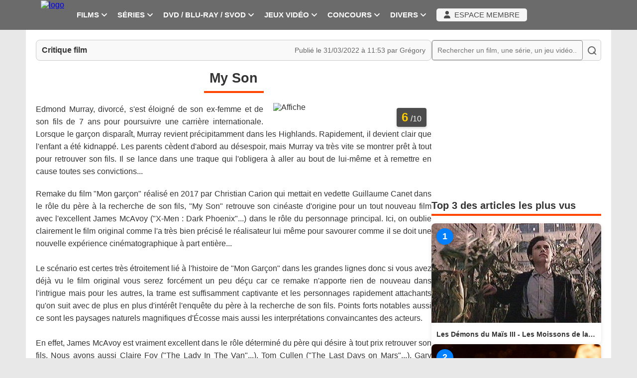

--- FILE ---
content_type: text/html; charset=ISO-8859-1
request_url: https://cine-media.fr/film-my-son-1647278144.html
body_size: 7683
content:


<!DocType HTML PUBLIC "-//W3C//DTD HTML 4.0//EN" "http://www.w3.org/TR/REC-html40/strict.dtd">
<html>
<head>
<title>[Critique film] My Son | Ciné-média, critiques films et séries, tests DVD et Blu-Ray, actualités cinéma, séries, SVOD</title>
<meta name='description' content="Edmond Murray, divorcé, s'est éloigné de son ex-femme et de son fils de 7 ans pour poursuivre une carrière internationale. Lorsque le garçon disparaît, Murray r..."><link rel='canonical' href='http://www.cine-media.fr/film-my-son-1647278144.html'><meta name="keywords" content="cinema,news cinema,news cinéma,blog,critique,série,séries,concours,test,dvd,blu-ray,bluray,actualites,actualités,actu,jeux vidéos,jeu vidéo">
<meta http-equiv="Content-Type" content="text/html; charset=iso-8859-15" />
<http-equiv="Content-Language" content="fr">
<meta name="robots" content="index">
<meta name="revisit-after" content="7 days">
<http-equiv="Pragma" content="no-cach>e"
<meta name="google-site-verification" content="KWGYSlMacCx91ICQm1FwLoql8cUv8zeRLUEIM6esNHg" />
<meta name="msvalidate.01" content="D6B12903E40F8D9EB447350DA6454F7E" />
<link rel="shortcut icon" type="image/x-icon" href="favicon.ico">
<meta property="og:title" content="[Critique film] My Son" />
<meta property="og:type" content="article" />
<meta property="og:url" content="http://www.cine-media.fr/film-my-son-1647278144.html" />
<meta property="og:image" content="https://i57.servimg.com/u/f57/12/83/41/14/imag5389.jpg" />
<meta property="fb:admins" content="741169176"/>

<meta http-equiv="X-UA-Compatible" content="IE=edge">
<meta name="viewport" content="width=device-width, initial-scale=1.0">

<link rel="stylesheet" href="https://cdnjs.cloudflare.com/ajax/libs/font-awesome/6.7.2/css/all.min.css">
<link rel="canonical" href="https://www.cine-media.fr/" />

<!-- Inclure jQuery -->
<script src="https://code.jquery.com/jquery-3.6.0.min.js"></script>

<link rel="stylesheet" type="text/css" href="/common/styles/mainstyles.css">
<link rel="stylesheet" type="text/css" href="/common/styles/sectionstyles.css">
<link rel="stylesheet" type="text/css" href="/common/styles/articlestyles.css">
<script type='text/javascript' async=true>
(function() {
  var host = 'www.themoneytizer.com';
  var element = document.createElement('script');
  var firstScript = document.getElementsByTagName('script')[0];
  var url = 'https://cmp.inmobi.com'
    .concat('/choice/', '6Fv0cGNfc_bw8', '/', host, '/choice.js?tag_version=V3');
  var uspTries = 0;
  var uspTriesLimit = 3;
  element.async = true;
  element.type = 'text/javascript';
  element.src = url;

  firstScript.parentNode.insertBefore(element, firstScript);

  function makeStub() {
    var TCF_LOCATOR_NAME = '__tcfapiLocator';
    var queue = [];
    var win = window;
    var cmpFrame;

    function addFrame() {
      var doc = win.document;
      var otherCMP = !!(win.frames[TCF_LOCATOR_NAME]);

      if (!otherCMP) {
        if (doc.body) {
          var iframe = doc.createElement('iframe');

          iframe.style.cssText = 'display:none';
          iframe.name = TCF_LOCATOR_NAME;
          doc.body.appendChild(iframe);
        } else {
          setTimeout(addFrame, 5);
        }
      }
      return !otherCMP;
    }

    function tcfAPIHandler() {
      var gdprApplies;
      var args = arguments;

      if (!args.length) {
        return queue;
      } else if (args[0] === 'setGdprApplies') {
        if (
          args.length > 3 &&
          args[2] === 2 &&
          typeof args[3] === 'boolean'
        ) {
          gdprApplies = args[3];
          if (typeof args[2] === 'function') {
            args[2]('set', true);
          }
        }
      } else if (args[0] === 'ping') {
        var retr = {
          gdprApplies: gdprApplies,
          cmpLoaded: false,
          cmpStatus: 'stub'
        };

        if (typeof args[2] === 'function') {
          args[2](retr);
        }
      } else {
        if(args[0] === 'init' && typeof args[3] === 'object') {
          args[3] = Object.assign(args[3], { tag_version: 'V3' });
        }
        queue.push(args);
      }
    }

    function postMessageEventHandler(event) {
      var msgIsString = typeof event.data === 'string';
      var json = {};

      try {
        if (msgIsString) {
          json = JSON.parse(event.data);
        } else {
          json = event.data;
        }
      } catch (ignore) {}

      var payload = json.__tcfapiCall;

      if (payload) {
        window.__tcfapi(
          payload.command,
          payload.version,
          function(retValue, success) {
            var returnMsg = {
              __tcfapiReturn: {
                returnValue: retValue,
                success: success,
                callId: payload.callId
              }
            };
            if (msgIsString) {
              returnMsg = JSON.stringify(returnMsg);
            }
            if (event && event.source && event.source.postMessage) {
              event.source.postMessage(returnMsg, '*');
            }
          },
          payload.parameter
        );
      }
    }

    while (win) {
      try {
        if (win.frames[TCF_LOCATOR_NAME]) {
          cmpFrame = win;
          break;
        }
      } catch (ignore) {}

      if (win === window.top) {
        break;
      }
      win = win.parent;
    }
    if (!cmpFrame) {
      addFrame();
      win.__tcfapi = tcfAPIHandler;
      win.addEventListener('message', postMessageEventHandler, false);
    }
  };

  makeStub();

  var uspStubFunction = function() {
    var arg = arguments;
    if (typeof window.__uspapi !== uspStubFunction) {
      setTimeout(function() {
        if (typeof window.__uspapi !== 'undefined') {
          window.__uspapi.apply(window.__uspapi, arg);
        }
      }, 500);
    }
  };

  var checkIfUspIsReady = function() {
    uspTries++;
    if (window.__uspapi === uspStubFunction && uspTries < uspTriesLimit) {
      console.warn('USP is not accessible');
    } else {
      clearInterval(uspInterval);
    }
  };

  if (typeof window.__uspapi === 'undefined') {
    window.__uspapi = uspStubFunction;
    var uspInterval = setInterval(checkIfUspIsReady, 6000);
  }
})();
</script></head>
<body>
  
<div class='headernavbar'><div class='navbar'><div class='nav-header'><div class='nav-logo'><a href='/index.php'><img src='https://i57.servimg.com/u/f57/12/83/41/14/sans_t41.png' width='200px' alt='logo'></a></div></div><input type='checkbox' id='nav-check'><div class='nav-btn'><label for='nav-check'><span></span><span></span><span></span></label></div><div class='nav-links'><div class='dropdown'><a class='dropBtn' href='#'>FILMS&nbsp;<i class='fas fa-angle-down'></i></a><div class='drop-content'><a href='/films/actu-cine.html'>ACTUALITÉS</a><a href='/films/film.html'>CRITIQUES</a></div></div><div class='dropdown'><a class='dropBtn' href='#'>SÉRIES&nbsp;<i class='fas fa-angle-down'></i></a><div class='drop-content'><a href='/series/actu-serie.html'>ACTUALITÉS</a><a href='/series/serie.html'>CRITIQUES</a></div></div><div class='dropdown'><a class='dropBtn' href='#'>DVD / BLU-RAY / SVOD&nbsp;<i class='fas fa-angle-down'></i></a><div class='drop-content'><a href='/dvd-bluray-svod/actu-dvd-bluray.html'>ACTUALITÉS</a><a href='/dvd-bluray-svod/test-dvd.html'>TESTS DVD</a><a href='/dvd-bluray-svod/test-bluray.html'>TESTS BLU-RAY</a></div></div><div class='dropdown'><a class='dropBtn' href='#'>JEUX VIDÉO&nbsp;<i class='fas fa-angle-down'></i></a><div class='drop-content'><a href='/jeuxvideo/actu-jeu-video.html'>ACTUALITÉS</a><a href='/jeuxvideo/test-jeu-video.html'>TESTS</a></div></div><div class='dropdown'><a class='dropBtn' href='#'>CONCOURS&nbsp;<i class='fas fa-angle-down'></i></a><div class='drop-content'><a href='/concours/films.html'>FILMS</a><a href='/concours/series.html'>SÉRIES</a><a href='/concours/jeuxvideo.html'>JEUX VIDÉO</a><a href='/concours/divers.html'>DIVERS</a></div></div><div class='dropdown'><a class='dropBtn' href='#'>DIVERS&nbsp;<i class='fas fa-angle-down'></i></a><div class='drop-content'><a href='/divers/news.html'>NEWS</a><a href='/divers/evenement.html'>ÉVÈNEMENTS</a><a href='/divers/interview.html'>INTERVIEWS</a></div></div><a href='/espacemembre/accueil/' class='loginBtn'><i class='fas fa-user'></i>&nbsp;&nbsp;ESPACE MEMBRE</a></div></div></div><div class='main-bloc add-topmarge-sections'><div class='bloc-section'><div class='left-bloc-section'><div class='blocinfosarticles'><div class='typearticles'><span>Critique film</span></div><div class='infospublicationarticles'><span>Publié le 31/03/2022 à 11:53 par Grégory</span></div></div><div class='titledelarticle'><h3>My Son</h3></div><div class='contenudelarticle'><div class='contenudelarticlecritique'><div class='image-et-note'><img src='https://i57.servimg.com/u/f57/12/83/41/14/imag5389.jpg' class='miniaffiche' alt='Affiche'><div class='notedelaredaction'><span class='notechiffre'>6</span>&nbsp;<span class='surdix'>/10</span></div></div><div class='textearticlecritique'>Edmond Murray, divorcé, s'est éloigné de son ex-femme et de son fils de 7 ans pour poursuivre une carrière internationale. Lorsque le garçon disparaît, Murray revient précipitamment dans les Highlands. Rapidement, il devient clair que l'enfant a été kidnappé. Les parents cèdent d'abord au désespoir, mais Murray va très vite se montrer prêt à tout pour retrouver son fils. Il se lance dans une traque qui l'obligera à aller au bout de lui-même et à remettre en cause toutes ses convictions...</div><div class='textearticlecritique'>Remake du film "Mon garçon" réalisé en 2017 par Christian Carion qui mettait en vedette Guillaume Canet dans le rôle du père à la recherche de son fils, "My Son" retrouve son cinéaste d'origine pour un tout nouveau film avec l'excellent James McAvoy ("X-Men : Dark Phoenix"...) dans le rôle du personnage principal. Ici, on oublie clairement le film original comme l'a très bien précisé le réalisateur lui même pour savourer comme il se doit une nouvelle expérience cinématographique à part entière...<br /><br />Le scénario est certes très étroitement lié à l'histoire de "Mon Garçon" dans les grandes lignes donc si vous avez déjà vu le film original vous serez forcément un peu déçu car ce remake n'apporte rien de nouveau dans l'intrigue mais pour les autres, la trame est suffisamment captivante et les personnages rapidement attachants qu'on suit avec de plus en plus d'intérêt l'enquête du père à la recherche de son fils. Points forts notables aussi ce sont les paysages naturels magnifiques d'Écosse mais aussi les interprétations convaincantes des acteurs.<br /><br />En effet, James McAvoy est vraiment excellent dans le rôle déterminé du père qui désire à tout prix retrouver son fils. Nous avons aussi Claire Foy ("The Lady In The Van"...), Tom Cullen ("The Last Days on Mars"...), Gary Lewis ("Goal ! : naissance d'un prodige"...) et Michael Moreland ("La Tranchée"...).<br /><br />Bref, "My Son" est un remake dispensable mais tout de même captivant pour ceux qui n'auraient pas découvert le film original avec notamment un James McAvoy au sommet de son talent.</div></div><img src='https://i57.servimg.com/u/f57/12/83/41/14/imag5390.jpg' width='650' border='0' class='img-max'><img src='https://i57.servimg.com/u/f57/12/83/41/14/imag5391.jpg' width='650' class='img-max'><div class='blocssarticle'><span>&nbsp;&nbsp;VOUS AIMEREZ AUSSI :</span></div><div class='articles-grid'><div class='vignetteotherarticle'><a href='/film-les-demons-du-mais-iii-les-moissons-de-la-terreur-1761644954.html'><div class='imgotherarticle'><img src='/pictures/horizontale/1761644954.jpg' alt="Les Démons du Maïs III - Les Moissons de la Terreur"></div><div class='libellecateg'><span>Critique film</span></div><div class='libelletitre'><span>Les Démons du Maïs III - Les Moissons de la Terr...</span></div></a></div><div class='vignetteotherarticle'><a href='/film-les-demons-du-mais-ii-le-sacrifice-final-1761644586.html'><div class='imgotherarticle'><img src='/pictures/horizontale/1761644586.jpg' alt="Les Démons du Maïs II : Le Sacrifice Final"></div><div class='libellecateg'><span>Critique film</span></div><div class='libelletitre'><span>Les Démons du Maïs II : Le Sacrifice Final</span></div></a></div><div class='vignetteotherarticle'><a href='/film-les-demons-du-mais-1984-1761644071.html'><div class='imgotherarticle'><img src='/pictures/horizontale/1761644071.jpg' alt="Les Démons du Maïs (1984)"></div><div class='libellecateg'><span>Critique film</span></div><div class='libelletitre'><span>Les Démons du Maïs (1984)</span></div></a></div><div class='vignetteotherarticle'><a href='/film-hurry-up-tomorrow-1761124629.html'><div class='imgotherarticle'><img src='/pictures/horizontale/1761124629.jpg' alt="Hurry Up Tomorrow"></div><div class='libellecateg'><span>Critique film</span></div><div class='libelletitre'><span>Hurry Up Tomorrow</span></div></a></div><div class='vignetteotherarticle'><a href='/film-de-mauvaise-foi-1758532332.html'><div class='imgotherarticle'><img src='/pictures/horizontale/1758532332.jpg' alt="De Mauvaise Foi"></div><div class='libellecateg'><span>Critique film</span></div><div class='libelletitre'><span>De Mauvaise Foi</span></div></a></div><div class='vignetteotherarticle'><a href='/film-komodo-1758531614.html'><div class='imgotherarticle'><img src='/pictures/horizontale/1758531614.jpg' alt="Komodo"></div><div class='libellecateg'><span>Critique film</span></div><div class='libelletitre'><span>Komodo</span></div></a></div></div><div class='blocssarticle'><span>&nbsp;&nbsp;RECOMMANDATIONS :</span></div><div class='outbrain-tm' id='2584-16'><script src='//ads.themoneytizer.com/s/gen.js?type=16'></script><script src='//ads.themoneytizer.com/s/requestform.js?siteId=2584&formatId=16'></script></div><div class='blocssarticle' id='addComment'><span>&nbsp;&nbsp;COMMENTAIRES :</span></div><div class='blocajoutcomment'><div class='bloczonecomment'><div class='info-no-connect'>Veuillez vous connecter afin d'écrire un commentaire</div><div class='info-to-connect'><a href='/espacemembre/accueil/'>Se Connecter</a></div></div></div><div class='nbcomment' id='seeComment'><span>0 commentaire</span></div><div class='clear'></div><div class='separateurcomment'></div></div></div><div class='right-bloc-section'><form name='search' method='post' action='/search/' class='search-form'><div class='search-input-container'><input type='text' name='txtsearch' placeholder='Rechercher un film, une série, un jeu vidéo...' class='texteinputsearch'><button name='search' class='btnsubmitsearch' type='submit' title='Rechercher'></button></div></form><div class='ad-top'><div id="2584-3"><script src="https://ads.themoneytizer.com/s/gen.js?type=3"></script><script src="//ads.themoneytizer.com/s/requestform.js?siteId=2584&formatId=3"></script></div></div><div class='top-articles'><h3 class='top-articles-title'>Top 3 des articles les plus vus</h3><div class='top-articles-list'><div class='top-article'><a href='/film-les-demons-du-mais-iii-les-moissons-de-la-terreur-1761644954.html' class='top-article-link'><img src='/pictures/horizontale/1761644954.jpg' alt="Les Démons du Maïs III - Les Moissons de la Terreur" class='top-article-thumbnail'><div class='top-article-rank'>1</div><div class='top-article-content'><h4 class='top-article-title'>Les Démons du Maïs III - Les Moissons de la Terreur</h4></div></a></div><div class='top-article'><a href='/film-hurry-up-tomorrow-1761124629.html' class='top-article-link'><img src='/pictures/horizontale/1761124629.jpg' alt="Hurry Up Tomorrow" class='top-article-thumbnail'><div class='top-article-rank'>2</div><div class='top-article-content'><h4 class='top-article-title'>Hurry Up Tomorrow</h4></div></a></div><div class='top-article'><a href='/film-les-demons-du-mais-1984-1761644071.html' class='top-article-link'><img src='/pictures/horizontale/1761644071.jpg' alt="Les Démons du Maïs (1984)" class='top-article-thumbnail'><div class='top-article-rank'>3</div><div class='top-article-content'><h4 class='top-article-title'>Les Démons du Maïs (1984)</h4></div></a></div></div></div><div class='ad-top'><div id="2584-2"><script src="https://ads.themoneytizer.com/s/gen.js?type=2"></script><script src="http://ads.themoneytizer.com/s/requestform.js?siteId=2584&formatId=2" ></script></div></div><div class='social-media-section'><h3 class='social-media-title'>Suivez-nous</h3><div class='social-media-links'><a href='http://www.facebook.com/cinemediafanpage' target='_blank' class='social-media-link facebook' title='Facebook'><i class='social-icon fab fa-facebook-f'></i></a><a href='http://twitter.com/cine_media' target='_blank' class='social-media-link twitter' title='Twitter'><i class='social-icon fab fa-twitter'></i></a><a href='https://www.instagram.com/cinemediapage/' target='_blank' class='social-media-link instagram' title='Instagram'><i class='social-icon fab fa-instagram'></i></a><a href='https://www.youtube.com/user/CineMediaPage' target='_blank' class='social-media-link youtube' title='YouTube'><i class='social-icon fab fa-youtube'></i></a></div></div><div class='latest-trailers-section'><h3 class='latest-trailers-title'>Dernières bandes-annonces</h3><div class='latest-trailers-list'><div class='trailer-item'><a href='/actu-cine-asterix-le-royaume-de-nubie-au-cinema-a-noel-2026-1763721593.html' class='trailer-link'><img src='/pictures/horizontale/1763721593.jpg' alt="Astérix - Le Royaume de Nubie au cinéma à Noël 2026 !" class='trailer-thumbnail'><span class='trailer-icon'></span></a><div class='trailer-info'><a href='/actu-cine-asterix-le-royaume-de-nubie-au-cinema-a-noel-2026-1763721593.html' class='trailer-title-link'><h4 class='trailer-title'>Astérix - Le Royaume de Nubie au cinéma à Noël 2026 !</h4></a></div></div><div class='trailer-item'><a href='/actu-cine-hunger-games-lever-de-soleil-sur-la-moisson-au-cinema-le-25-novembre-2026-1763720757.html' class='trailer-link'><img src='/pictures/horizontale/1763720757.jpg' alt="Hunger Games : Lever de Soleil sur la Moisson au cinéma le 25 novembre 2026" class='trailer-thumbnail'><span class='trailer-icon'></span></a><div class='trailer-info'><a href='/actu-cine-hunger-games-lever-de-soleil-sur-la-moisson-au-cinema-le-25-novembre-2026-1763720757.html' class='trailer-title-link'><h4 class='trailer-title'>Hunger Games : Lever de Soleil sur la Moisson au cinéma le 25 novembre 2026</h4></a></div></div><div class='trailer-item'><a href='/actu-cine-primate-au-cinema-le-21-janvier-2026-1760691545.html' class='trailer-link'><img src='/pictures/horizontale/1760691545.jpg' alt="Primate au cinéma le 21 janvier 2026" class='trailer-thumbnail'><span class='trailer-icon'></span></a><div class='trailer-info'><a href='/actu-cine-primate-au-cinema-le-21-janvier-2026-1760691545.html' class='trailer-title-link'><h4 class='trailer-title'>Primate au cinéma le 21 janvier 2026</h4></a></div></div></div></div><div class='ad-top'><div id="2584-19"><script src="https://ads.themoneytizer.com/s/gen.js?type=19"></script><script src="http://ads.themoneytizer.com/s/requestform.js?siteId=2584&formatId=19" ></script></div></div><section class='contest-wrapper'><div class='section-title'><h3>Derniers Jeux Concours</h3></div><div class='contest-cards'><div class='contest-card'><a href='/concours-tentez-de-gagner-des-places-de-cinema-pour-regretting-you-1760352456.html'><img src='https://i57.servimg.com/u/f57/12/83/41/14/bann3027.jpg' alt="Tentez de gagner des places de cinéma pour Regretting You" title="Tentez de gagner des places de cinéma pour Regretting You" class='contest-image'></a></div><div class='contest-card'><a href='/concours-concours-special-halloween-2025-1760087142.html'><img src='https://i57.servimg.com/u/f57/12/83/41/14/ban30110.jpg' alt="Concours Spécial Halloween 2025" title="Concours Spécial Halloween 2025" class='contest-image'></a></div><div class='contest-card'><a href='/concours-tentez-de-gagner-des-blu-ray-de-la-collection-rock-hudson-1759394599.html'><img src='https://i57.servimg.com/u/f57/12/83/41/14/ban30792.jpg' alt="Tentez de gagner des BLU-RAY de la collection Rock Hudson" title="Tentez de gagner des BLU-RAY de la collection Rock Hudson" class='contest-image'></a></div><div class='contest-card'><a href='/concours-tentez-de-gagner-des-dvd-de-de-mauvaise-foi-1757499836.html'><img src='https://i57.servimg.com/u/f57/12/83/41/14/ban30791.jpg' alt="Tentez de gagner des DVD de De Mauvaise Foi" title="Tentez de gagner des DVD de De Mauvaise Foi" class='contest-image'></a></div><div class='contest-card'><a href='/concours-tentez-de-gagner-un-combo-blu-ray-dvd-de-komodo-1756376056.html'><img src='https://i57.servimg.com/u/f57/12/83/41/14/ban30315.jpg' alt="Tentez de gagner un combo BLU-RAY/DVD de Komodo" title="Tentez de gagner un combo BLU-RAY/DVD de Komodo" class='contest-image'></a></div><div class='contest-card'><a href='/concours-tentez-de-gagner-un-combo-4k-ultra-hd-blu-ray-de-l-enfer-du-devoir-1755683554.html'><img src='https://i57.servimg.com/u/f57/12/83/41/14/ban30311.jpg' alt="Tentez de gagner un combo 4K Ultra-HD + BLU-RAY de L'Enfer du Devoir" title="Tentez de gagner un combo 4K Ultra-HD + BLU-RAY de L'Enfer du Devoir" class='contest-image'></a></div></div></section><div class='ad-top'></div><div class='partners-section'><h3 class='partners-title'>Liens Partenaires</h3><ul class='partners-list'><li class='partner-item'><a href='http://www.cinegoodies.com/' class='partner-link' target='_blank'>Cinegoodies</a></li><li class='partner-item'><a href='https://mistergeekshop.com/' class='partner-link' target='_blank'>Mister Geek Shop</a></li><li class='partner-item'><a href='https://www.jeu-concours.biz' class='partner-link' target='_blank'>Jeux concours</a></li><li class='partner-item'><a href='https://disney-planet.fr/' class='partner-link' target='_blank'>Disney-Planet.Fr - Tout l'univers Disney-Pixar.</a></li><li class='partner-item'><a href='http://www.ecranbis.com/' class='partner-link' target='_blank'>Ecranbis</a></li><li class='partner-item'><a href='http://www.ledemondujeu.com/' class='partner-link' target='_blank'>Jeux concours</a></li><li class='partner-item'><a href='http://www.etrange-librarium.fr/' class='partner-link' target='_blank'>L'étrange Librarium</a></li></ul></div></div></div><footer class='site-footer'><div class='footer-content'><div class='footer-links'><a href='/page/contact.html'>Contact</a><a href='/page/partenaires.html'>Partenaires</a><a href='/page/mentionslegales.html'>Mentions légales</a></div><div class='footer-copyright'><p>Copyright © 2011-2025 Ciné-Média par 1Pixel Entreprise - All Rights Reserved</p></div><div class='footer-social'><a href='http://www.facebook.com/cinemediafanpage' target='_blank' aria-label='Facebook'><svg xmlns='http://www.w3.org/2000/svg' width='30' height='30' viewBox='0 0 24 24' fill='#fff'><path d='M22 0H2C.897 0 0 .897 0 2v20c0 1.103.897 2 2 2h10V15H9v-3h3v-2.5c0-2.481 1.794-4.5 4-4.5 1.178 0 2.22.09 2.5.13V7h-2c-1.103 0-2 .897-2 2V12h4l-1 3h-3v9h5c1.103 0 2-.897 2-2V2c0-1.103-.897-2-2-2z'/></svg></a><a href='http://twitter.com/cine_media' target='_blank' aria-label='Twitter'><svg xmlns='http://www.w3.org/2000/svg' width='30' height='30' viewBox='0 0 24 24' fill='#fff'><path d='M24 4.557a9.826 9.826 0 0 1-2.828.775 4.932 4.932 0 0 0 2.165-2.724 9.868 9.868 0 0 1-3.127 1.196 4.916 4.916 0 0 0-8.384 4.482A13.948 13.948 0 0 1 1.671 3.149a4.92 4.92 0 0 0-.664 2.475c0 1.708.869 3.214 2.19 4.096a4.903 4.903 0 0 1-2.228-.616v.062a4.916 4.916 0 0 0 3.946 4.826 4.936 4.936 0 0 1-2.224.084 4.921 4.921 0 0 0 4.604 3.417 9.868 9.868 0 0 1-6.1 2.104c-.395 0-.788-.023-1.175-.069a13.945 13.945 0 0 0 7.548 2.209c9.051 0 14-7.496 14-13.986 0-.213-.004-.425-.014-.636A9.935 9.935 0 0 0 24 4.557z'/></svg></a><a href='https://www.instagram.com/cinemediapage/' target='_blank' aria-label='Instagram'><svg xmlns='http://www.w3.org/2000/svg' width='30' height='30' viewBox='0 0 24 24' fill='#fff'><path d='M12 2.163c3.204 0 3.584.012 4.849.07 1.259.057 2.012.267 2.485.444a4.6 4.6 0 0 1 1.675.995 4.6 4.6 0 0 1 .995 1.675c.177.473.387 1.226.444 2.485.058 1.265.07 1.645.07 4.849s-.012 3.584-.07 4.849c-.057 1.259-.267 2.012-.444 2.485a4.6 4.6 0 0 1-.995 1.675 4.6 4.6 0 0 1-1.675.995c-.473.177-1.226.387-2.485.444-1.265.058-1.645.07-4.849.07s-3.584-.012-4.849-.07c-1.259-.057-2.012-.267-2.485-.444a4.6 4.6 0 0 1-1.675-.995 4.6 4.6 0 0 1-.995-1.675c-.177-.473-.387-1.226-.444-2.485C2.175 15.584 2.163 15.204 2.163 12s.012-3.584.07-4.849c.057-1.259.267-2.012.444-2.485a4.6 4.6 0 0 1 .995-1.675A4.6 4.6 0 0 1 5.347 2.28c.473-.177 1.226-.387 2.485-.444C8.416 2.175 8.796 2.163 12 2.163zM12 0C8.736 0 8.332.013 7.053.072 5.77.13 4.894.308 4.11.7a6.565 6.565 0 0 0-2.41 1.586A6.567 6.567 0 0 0 .114 4.692C-.308 5.476-.486 6.352-.543 7.635-.603 8.914-.615 9.318-.615 12s.012 3.086.072 4.365c.057 1.283.235 2.159.629 2.943a6.567 6.567 0 0 0 1.586 2.41 6.565 6.565 0 0 0 2.41 1.586c.784.394 1.66.572 2.943.629C8.332 23.987 8.736 24 12 24s3.668-.013 4.947-.072c1.283-.057 2.159-.235 2.943-.629a6.565 6.565 0 0 0 2.41-1.586 6.567 6.567 0 0 0 1.586-2.41c.394-.784.572-1.66.629-2.943.06-1.279.072-1.683.072-4.947s-.013-3.668-.072-4.947c-.057-1.283-.235-2.159-.629-2.943a6.567 6.567 0 0 0-1.586-2.41 6.565 6.565 0 0 0-2.41-1.586c-.784-.394-1.66-.572-2.943-.629C15.668.013 15.264 0 12 0zm0 5.838A6.162 6.162 0 1 0 18.162 12 6.17 6.17 0 0 0 12 5.838zm0 10.2a4.038 4.038 0 1 1 4.038-4.038A4.045 4.045 0 0 1 12 16.038zm6.406-10.845a1.44 1.44 0 1 1-1.44-1.44 1.44 1.44 0 0 1 1.44 1.44z'/></svg></a><a href='https://www.youtube.com/user/CineMediaPage' target='_blank' aria-label='YouTube'><svg xmlns='http://www.w3.org/2000/svg' width='30' height='30' viewBox='0 0 24 24' fill='#fff'><path d='M23.498 6.186a2.91 2.91 0 0 0-2.048-2.048C19.877 3.5 12 3.5 12 3.5s-7.877 0-9.45.638A2.91 2.91 0 0 0 .502 6.186C0 7.771 0 12 0 12s0 4.229.502 5.814a2.91 2.91 0 0 0 2.048 2.048c1.573.638 9.45.638 9.45.638s7.877 0 9.45-.638a2.91 2.91 0 0 0 2.048-2.048C24 16.229 24 12 24 12s0-4.229-.502-5.814zM9.546 15.568V8.432l6.223 3.568z'/></svg></a></div></div></footer>  
  <div id='scrollUp'>
    <a href='#top'><img src='/common/img/to_top.png'/></a>    
  </div> 
  
  <script type="text/javascript" src="/common/scripts/mainscripts.js"></script>

  </body>
</html>

--- FILE ---
content_type: text/css; charset=iso-8859-1
request_url: https://cine-media.fr/common/styles/mainstyles.css
body_size: 5141
content:
*{
  margin: 0;
  padding: 0;
  box-sizing: border-box;
}
body
  {
  margin: 0px;
  padding: 0px;
  font-family: Arial, Helvetica, sans-serif;
  background-color: #E8E8E8;
  background-position: center top;
  background-repeat: no-repeat;
  color: #313131;
  }

.headernavbar
  {
  position: fixed;
  width: 100%;
  top: 0;
  left: 0;
  z-index: 1999999987;
  background-color: #6B6B6B;
  }
.navbar
  {
  height: 60px;
  padding: 17px 30px;
  position: relative;
  max-width: 73.5rem;
  margin: 0 auto;
  display: flex;
  }
.navbar .nav-header { display: inline; }
.navbar .nav-header .nav-logo
  {
  display: inline-block;
  margin-top: -16px;
  float: left;
  }
.navbar .nav-links
  {
  display: inline;
  float: left;
  font-size: 11pt;
  margin-left: 15px;
  }
 
.navbar .nav-links a 
  {
  padding: 10px 10px;
  text-decoration: none;
  font-weight: 550;
  color: white;
  }

.navbar .nav-links .loginBtn {
    display: inline-flex;
    align-items: center;
    padding: 5px 15px;
    margin-left: 10px;
    font-size: 11pt; 
    font-weight: 500; 
    color: #484848; 
    text-decoration: none;
    background-color: #f5f5f5; 
    border-radius: 5px; 
    transition: all 0.3s ease;
    cursor: pointer;
}

.navbar .nav-links .loginBtn:hover {
    color: #ffffff; 
    background-color: background-color: rgba(0, 0, 0, 0.3);
    text-decoration: none;
}

  
/* Hover effects */
.navbar .nav-links a:hover { background-color: rgba(0, 0, 0, 0.3); }
 
/* responsive navbar toggle button */
.navbar #nav-check, .navbar .nav-btn { display: none; }

/* Dropdown menu CSS code */
.dropdown
  {
  position: relative;
  display: inline-block;
  }
.drop-content, .drop-content2 
  {
  display: none;
  position: absolute;
  background-color: #6B6B6B;
  min-width: 120px;
  font-size: 11pt;
  top: 27px;
  z-index: 1;  
  text-align: center;
  }
/* on hover show dropdown */
.dropdown:hover .drop-content, .dropdown2:hover .drop-content2
  {
  display: block;
  }
/* drondown links */
.drop-content a 
  {
  padding: 12px 15px;
  border-bottom: 1px solid #9B9B9B;
  display: block;
  transition: all 0.5s ease !important;
  }
.dropBtn .drop-content a:hover  { background-color: rgb(230, 230, 230); }
.dropdown:hover .dropBtn, .dropdown2:hover .dropBtn2
  {
  background-color: rgba(0, 0, 0, 0.3); 
  -webkit-border-top-left-radius: 5px;
  -webkit-border-top-right-radius: 5px;
  -moz-border-radius-topleft: 5px;
  -moz-border-radius-topright: 5px;
  border-top-left-radius: 5px;
  border-top-right-radius: 5px;
  }
.dropdown2 .drop-content2 
  {
  position: absolute;
  left: 120px;
  top: 126px;
  }
.dropBtn2 i { margin-left: 15px; }

 
@media (max-width:1190px) 
  {
  .navbar .nav-btn
    {
    display: inline-block;
    position: absolute;
    top: 0px;
    right: 0px;
    }
  .navbar .nav-btn label 
    {
    display: inline-block;
    width: 70px;
    height: 60px;
    padding: 20px;
    }
  .navbar .nav-btn label span 
    {
    display: block;
    height: 10px;
    width: 25px;
    border-top: 3px solid #eee;
    }
  .navbar .nav-btn label:hover, .navbar #nav-check:checked ~ .nav-btn label 
    {
    background-color: #6B6B6B;
    transition: all 0.5s ease;
    }
  .navbar .nav-links
    {
    position: absolute;
    display: block;
    text-align: center;
    width: 50%;
    background-color: #6B6B6B;
    transition: all 0.3s ease-in;
    overflow-y: hidden;
    top: 59px;
    right: 0px;
    }
  .navbar .nav-links a { display: block; }
 
  /* when nav toggle button not checked */
  .navbar #nav-check:not(:checked) ~ .nav-links 
    {
    height: 0px;
    }
 
  /* when nav toggle button is checked */
  .navbar #nav-check:checked ~ .nav-links 
    {
    height: calc(100vh - 60px);
    overflow-y: auto;
    }
  .navbar .nav-links .loginBtn 
    {
    width: 90%;
    height: auto;
    padding: 10px 40px ;
    margin: 20px auto;
    font-size:  18px;
    font-weight: bold;
    color: rgb(9, 14, 90);
    -webkit-border-radius: 10px;
    -moz-border-radius: 10px;
    border-radius: 10px;
    box-shadow: none;
    border: 0 none; 
    outline: 0;
    }
  /* Responsive dropdown code */
  .navbar .nav-links .dropdown, .navbar .nav-links .dropdown2 
    {
    float: none;
    width: 100%;
    }
  .navbar .nav-links .drop-content, .navbar .nav-links .drop-content2 
    {
    position: relative;
    background-color: #CFCFCF;
    top: 0px;
    left: 0px;
    }
  /* Text color */
  .navbar .nav-links .drop-content a { color: #4B4B4B; }  
  
  /* Hover effects */
  .navbar .nav-links .drop-content a:hover { background-color: #868686; color: #FFFFFF; }
 
}
 
%transition_all_03s { transition:all .3s ease; }
%backface_visibility_hidden
  {
  backface-visibility:hidden;
  -webkit-backface-visibility:hidden;
 }

*, *:before, *:after 
  {
  box-sizing: border-box;
  margin: 0;
  padding: 0;
 }
.swiper-header
  {
  position: relative;
  max-width: 73.5rem;
  margin: 60px auto 0 auto;
  display: flex;
  }
.swiper-container 
  {
  width: 80%;
  height: 400px;
  // display:inline-block;
  // vertical-align:top;
  float:left;
  transition:opacity .6s ease, transform .3s ease;
  }
.nav-slider
  {
  width:20%;
  padding-left:5px;
  }
.swiper-slide
  {
  cursor:pointer;
  opacity:.4;
  transition:opacity .3s ease;
  }
.swiper-slide-active
  {
  opacity:1;
  }
.content
  {
  width:100%;
  }
.content .title
  {
  font-size: 11pt;
  }
.content .title .link
  {
  font-size: 12pt;
  text-decoration: none;
  color: #FFFFFF;  
  text-shadow: 2px 2px 2px #000000;
  }
.swiper-container:hover .swiper-button-prev
  {
  transform:translateX(0);
  opacity:1;
  visibility:visible;
  }
.swiper-container:hover .swiper-button-next
  {
  transform:translateX(0);
  opacity:1;
  visibility:visible;
  }
.loading
  {
  opacity:0;
  visibility:hidden;
  }
.swiper-wrapper{ }
.swiper-slide
  {
  overflow: hidden;
  @extend %backface_visibility_hidden;
  }
.swiper-slide .slide-bgimg
  {
  position:absolute;
  top:0;
  left:0;
  width:100%;
  height:100%;
  background-position: center top;
  background-size:cover;
  }
.swiper-slide .entity-img
  {
  display:none;
  }
.swiper-slide .content
  {
  position:absolute;
  top:70%;
  left:0;
  width:70%;
  padding-left:5%;
  color:#fff;
  }
.swiper-slide .content .title
  {
  font-size: 11pt;
  font-weight: bold;
  }
.swiper-slide .content .caption
  {
  display: block;
  font-size: 10pt;
  line-height: 1.4;
  transform:translateX(50px);
  opacity:0;
  transition:opacity .3s ease, transform .7s ease;
  text-shadow: 2px 2px 2px #000000;
  text-transform: uppercase;
  margin-bottom: 3px;
  }
.swiper-slide .content .show
  {
  transform:translateX(0);
  opacity:1;
  }
[class^="swiper-button-"]
  {
  width:44px;
  opacity:0;
  visibility:hidden;
  @extend %transition_all_03s;
  }
.swiper-button-prev
  {
  transform:translateX(50px);
  }
.swiper-button-next
  {
  transform:translateX(-50px);
  }
  
.main-bloc
  {
  max-width: 73.5rem;
  height: auto;
  background-color: #FFFFFF;
  margin: 0 auto;
  }

.addpadding
  {
  padding: 1px 0;
  }
  

/* Style général pour le titre */
.main-title 
  {
  margin: 25px 0 0 0;
  text-align: center; /* Centre le texte */
  position: relative;
  }
.main-title h3 
  {
  font-size: 24pt;
  color: #333;
  margin: 0;
  }
.main-title:after 
  {
  content: "";
  display: block;
  width: 120px; /* Largeur du rectangle */
  height: 4px; /* Hauteur du rectangle */
  background: #ff4500; /* Couleur du rectangle */
  margin: 10px auto 0; /* Centrage horizontal et espacement sous le titre */
  }
  
    
        
      
/* Styles généraux pour la section des actualités */
.articles-news 
  {
  padding: 20px;
  border-radius: 8px;
  margin-top: 10px;
  }

.section-header
  {
  display: flex;
  justify-content: space-between;
  align-items: center;
  margin-bottom: 20px;
  }
.section-header 
  {
  display: flex;
  justify-content: space-between;
  align-items: center;
  margin-bottom: 20px;
  }
.section-header h2 
  {
  font-size: 24px;
  color: #333;
  } 

.view-all-btn 
  {
  font-size: 14px;
  color: #fff;
  background-color: #ff4500;
  padding: 8px 16px;
  text-decoration: none;
  border-radius: 4px;
  }
.view-all-btn:hover 
  {
  background-color: #e53935;
  }

/* Grille des articles */
.news-grid 
  {
  display: grid;
  grid-template-columns: repeat(auto-fit, minmax(250px, 1fr));
  gap: 20px;
  }

/* Article standard */
.news-item 
  {
  background: #fff;
  border: 1px solid #ddd;
  border-radius: 8px;
  overflow: hidden;
  transition: transform 0.3s;
  }

.news-item:hover 
  {
  transform: translateY(-5px);
  }

.news-img 
  {
  width: 100%;
  height: 150px;
  object-fit: cover;
  transition: transform 0.3s ease; /* Ajout d'un effet au survol */
  }

.news-item:hover .news-img 
  {
  transform: scale(1.05); /* Agrandissement de l'image au survol */
  }

.news-title 
  {
  font-size: 18px;
  color: #333;
  margin: 10px 10px;
  transition: color 0.3s ease; /* Effet de transition pour le survol */
  }

.news-title a 
  {
  text-decoration: none;
  color: inherit; /* Le lien hérite de la couleur du texte environnant */
  }

.news-title a:hover 
  {
  color: #ff4500; /* Titre en orange au survol */
  }

.news-excerpt 
  {
  font-size: 14px;
  color: #666;
  margin: 0 10px 10px;
  text-align: justify;
  }
  
.news-date
  {
  font-size: 14px;
  color: #666;
  margin: 0 10px 10px;
  text-align: left;
  }

a.read-more-actu 
  {
  display: inline-block;
  margin: 0 15px 15px;
  color: #ff4500; /* Couleur orange */
  text-decoration: none; /* Supprimez le soulignement par défaut */
  font-weight: bold; /* Ajoutez du poids pour le rendre distinct */
  transition: color 0.3s ease; /* Effet de transition pour l'interaction */
  }
a.read-more-actu:hover 
  {
  color: #e53935; /* Change la couleur au survol */
  }

/* Styles pour l'article mis en avant */
.featured-item 
  {
  grid-column: span 2; /* Étend l'article sur 2 colonnes dans la grille */
  grid-row: span 2; /* Optionnel si vous voulez qu'il occupe également plus de hauteur */
  }

.featured-item .news-img 
  {
  height: 300px; /* Une image plus grande */
  }

.featured-item .news-title 
  {
  font-size: 22px;
  }

.featured-item .news-excerpt 
  {
  font-size: 16px;
  }

/* Media query pour les écrans de 1120px */
@media (max-width: 1120px) {
  .news-grid 
    {
    grid-template-columns: repeat(2, 1fr); /* Deux colonnes fixes */
    gap: 20px; /* Espacement entre les éléments */
    }

  .featured-item 
    {
    grid-column: span 2; /* L'article mis en avant reste sur deux colonnes */
    grid-row: span 1; /* Réduit la hauteur de l'article mis en avant */
    }

  .news-img 
    {
    height: 250px; /* Redimensionner l'image de l'article */
    }

  .news-title 
    {
    font-size: 18px; /* Ajuster la taille du texte pour plus de lisibilité */
    }

  .news-excerpt 
    {
    font-size: 14px; /* Réduire la taille du texte */
    }

  .read-more 
    {
    font-size: 14px;
    }
}

@media (max-width: 768px) {
  /* Réduction de la grille pour tablette */
  .news-grid 
    {
    grid-template-columns: 1fr; /* Une seule colonne */
    }

  .featured-item 
    {
    grid-column: span 1; /* L'article mis en avant devient une seule colonne */
    grid-row: auto; /* Hauteur normale */
    }

  .featured-item .news-img
    {
    height: 200px; /* Image un peu plus petite sur tablette */
    }
}

@media (max-width: 480px) {
  /* Réduction pour les smartphones */
  .news-grid 
    {
    grid-template-columns: 1fr; /* Toujours une seule colonne */
    }

  .featured-item .news-img 
    {
    height: 150px; /* Image plus petite pour s'adapter à l'écran */
    }

  .news-title 
    {
    font-size: 16px; /* Texte légèrement plus petit */
    }

  .news-excerpt 
    {
    font-size: 12px; /* Texte encore plus réduit */
    }

  .read-more
    {
    font-size: 12px;
    margin: 10px 15px;
    }
}



/* Style global pour la section des critiques */
.critiques-reviews 
  {
  padding: 20px;
  border-radius: 8px;
  margin-top: 10px;
  }

.section-header 
  {
  display: flex;
  justify-content: space-between;
  align-items: center;
  margin-bottom: 20px;
  }
.section-header 
  {
  display: flex;
  justify-content: space-between;
  align-items: center;
  margin-bottom: 20px;
  }

.section-header h2 
  {
  font-size: 24px;
  color: #333;
  } 
.view-all-btn 
  {
  font-size: 14px;
  color: #fff;
  background-color: #ff4500;
  padding: 8px 16px;
  text-decoration: none;
  border-radius: 4px;
  transition: background-color 0.3s ease;
  }
.view-all-btn:hover 
  {
  background-color: #e53935;
  }

/* Grille pour afficher les critiques */
.reviews-grid 
  {
  display: grid;
  grid-template-columns: repeat(auto-fit, minmax(250px, 1fr)); /* Disposition fluide des colonnes */
  gap: 20px;
  }

/* Style pour chaque critique */
.review-item 
  {
  background: #fff;
  border: 1px solid #ddd;
  border-radius: 8px;
  overflow: hidden;
  display: flex;
  flex-direction: column;
  transition: transform 0.3s ease, box-shadow 0.3s ease;
  }

/* Effet de survol pour la critique */
.review-item:hover 
  {
  transform: translateY(-5px);
  box-shadow: 0 8px 15px rgba(0, 0, 0, 0.1); /* Ombre légère au survol */
  }

/* Conteneur de l'image (affiche verticale) */
.review-item a.review-img 
  {
  display: block;
  position: relative;
  width: 100%;
  height: 400px; /* Hauteur fixe pour l'image */
  overflow: hidden; /* Assurer que l'image ne dépasse pas du conteneur */
  }

/* Image de l'affiche, ajustée à la taille du bloc */
.review-img img 
  {
  width: 100%; /* L'image prend toute la largeur du conteneur */
  height: 100%; /* L'image prend toute la hauteur du conteneur */
  object-fit: cover; /* L'image couvre toute la surface sans déformer les proportions */
  object-position: center; /* Centrer l'image dans son conteneur */
  }

/* Étiquette de la note sur l'image */
.rating-badge 
  {
  position: absolute;
  top: 10px;
  right: 10px;
  padding: 5px 10px;
  background-color: rgba(255, 69, 0, 0.7); /* Orange semi-transparent */
  color: white;
  font-weight: bold;
  border-radius: 4px;
  z-index: 1; /* Assurez-vous que l'étiquette soit au-dessus de l'image */
  }

/* Contenu de la critique */
.review-content 
  {
  padding: 15px;
  display: flex;
  flex-direction: column;
  }

/* Style du titre */
.review-title 
  {
  font-size: 18px;
  color: #333;
  margin-bottom: 10px;
  font-weight: bold;
  }

.review-title a 
  {
  text-decoration: none;
  color: inherit;
  transition: color 0.3s ease;
  }

.review-title a:hover 
  {
  color: #ff4500; /* Changer la couleur au survol du titre */
  }

/* Extrait de la critique */
.review-excerpt 
  {
  font-size: 14px;
  color: #666;
  margin-bottom: 10px;
  line-height: 1.4;
  text-align: justify;
  }
  

.read-more 
  {
  font-size: 14px;
  color: #ff4500;
  text-decoration: none;
  font-weight: bold;
  transition: color 0.3s ease;
  }

.read-more:hover 
  {
  color: #e53935; /* Changer la couleur au survol */
  }

/* Responsive : Ajustements pour les écrans plus petits */
@media (max-width: 1120px) {
  .reviews-grid 
    {
    grid-template-columns: repeat(2, 1fr); /* Deux colonnes pour les écrans moyens */
    }

  .review-img 
    {
    height: 300px; /* Ajuster la hauteur pour les écrans moyens */
    }

  .review-title 
    {
    font-size: 18px; /* Taille du titre */
    }

  .review-excerpt
    {
    font-size: 14px; /* Taille réduite de l'extrait */
    }
}

@media (max-width: 768px) {
  .reviews-grid 
    {
    grid-template-columns: 1fr;
    }

  .review-img 
    {
    height: 250px;
    }

  .review-title 
    {
    font-size: 16px;
    }

  .review-excerpt 
    {
    font-size: 12px;
    }

  .read-more 
    {
    font-size: 12px;
    }
}

@media (max-width: 480px) {
  .reviews-grid 
    {
    grid-template-columns: 1fr; 
    }

  .review-img 
    {
    height: 200px; 
    }

  .review-title 
    {
    font-size: 14px;
    }

  .review-excerpt 
    {
    font-size: 10px; 
    }

  .read-more 
    {
    font-size: 12px;
    }
}





/* Section globale des news */
.last-news-section {
  padding: 20px;
  border-radius: 8px;
  margin-top: 10px;
}

/* Entête de la section */
.last-section-header {
  display: flex;
  justify-content: space-between;
  align-items: center;
  margin-bottom: 20px;
}

.last-section-header h2 {
  font-size: 24px;
  color: #333;
  margin: 0;
  position: relative;
}

.last-section-header h2:after {
  content: "";
  display: block;
  width: 50px;
  height: 4px;
  background: #ff4500;
  margin: 10px auto 0;
}

.last-view-all-btn {
  font-size: 14px;
  color: #fff;
  background-color: #ff4500;
  padding: 8px 16px;
  text-decoration: none;
  border-radius: 4px;
  transition: background-color 0.3s ease;
}

.last-view-all-btn:hover {
  background-color: #e53935;
}

/* Grille d'articles */
.last-news-grid {
  display: grid;
  grid-template-columns: repeat(auto-fit, minmax(300px, 1fr));
  gap: 20px;
}

/* Articles individuels */
.last-news-item {
  background: #f9f9f9;
  border: 1px solid #ddd;
  border-radius: 8px;
  overflow: hidden;
  display: flex;
  flex-direction: column;
  transition: transform 0.3s ease, box-shadow 0.3s ease;
}

.last-news-item:hover {
  transform: translateY(-5px);
  box-shadow: 0 8px 15px rgba(0, 0, 0, 0.1);
}

/* Image */
.last-news-img {
  position: relative;
  display: block;
  width: 100%;
  height: 200px;
  overflow: hidden;
}

.last-news-img img {
  width: 100%;
  height: 100%;
  object-fit: cover;
}

.last-news-tag {
  position: absolute;
  top: 10px;
  left: 10px;
  background: #ff4500;
  color: #fff;
  font-size: 12px;
  font-weight: bold;
  text-transform: uppercase;
  padding: 5px 10px;
  border-radius: 4px;
}

/* Contenu */
.last-news-content {
  padding: 15px;
  display: flex;
  flex-direction: column;
}

.last-news-title {
  font-size: 18px;
  color: #333;
  margin-bottom: 10px;
  font-weight: bold;
}

.last-news-title a {
  text-decoration: none;
  color: inherit;
  transition: color 0.3s ease;
}

.last-news-title a:hover {
  color: #ff4500;
}

.last-news-date
  {
  font-size: 14px;
  color: #666;
  margin-bottom: 10px;
  text-align: left;
  }

.last-news-excerpt {
  font-size: 14px;
  color: #666;
  margin-bottom: 10px;
  line-height: 1.4;
}

.last-read-more {
  font-size: 14px;
  color: #ff4500;
  text-decoration: none;
  font-weight: bold;
  transition: color 0.3s ease;
}

.last-read-more:hover {
  color: #e53935;
}

/* Responsiveness */
@media (max-width: 768px) {
  .last-news-img {
    height: 150px;
  }
}

@media (max-width: 480px) {
  .last-news-img {
    height: 120px;
  }

  .last-news-title {
    font-size: 16px;
  }

  .last-news-excerpt {
    font-size: 12px;
  }
}



/* Section globale des concours */
.contest-section {
  padding: 20px;
  border-radius: 8px;
  margin-top: 10px;
  margin-bottom: 30px;
  text-align: center;
}

/* Grille des concours */
.contest-grid {
  display: grid;
  grid-template-columns: repeat(auto-fit, minmax(300px, 1fr)); /* Colonnes flexibles */
  gap: 20px;
  justify-items: center; /* Centrer les images */
}

/* Style des items */
.contest-item {
  width: 100%; /* S'assurer que les images s'adaptent à la colonne */
  max-width: 300px; /* Taille maximale pour les images */
  overflow: hidden;
  border-radius: 8px; /* Coins arrondis */
  box-shadow: 0 4px 10px rgba(0, 0, 0, 0.1); /* Ombre légère */
  transition: transform 0.3s ease, box-shadow 0.3s ease;
}

.contest-item:hover {
  transform: scale(1.05); /* Légère mise en avant au survol */
  box-shadow: 0 8px 15px rgba(0, 0, 0, 0.2); /* Ombre plus prononcée */
}

/* Images */
.contest-item img {
  width: 100%;
  height: auto;
  object-fit: cover; /* Garantir un rendu propre */
  display: block; /* Éliminer les marges blanches autour des images */
}

/* Responsiveness */
@media (max-width: 768px) {
  .contest-grid {
    grid-template-columns: repeat(auto-fit, minmax(300px, 1fr)); /* Colonnes plus petites */
    gap: 15px;
  }

  .contest-item {
    max-width: 300px; /* Taille maximale pour les petits écrans */
  }
}

@media (max-width: 480px) {
  .contest-grid {
    grid-template-columns: repeat(auto-fit, minmax(300px, 1fr)); /* Colonnes plus petites encore */
    gap: 10px;
  }

  .contest-item {
    max-width: 300px; /* Taille maximale encore réduite */
  }
}




/* Style global du footer */
.site-footer 
  {
  background-color: #4F4F4F;
  color: #fff;
  padding: 20px;
  text-align: center;
  }

.footer-content 
  {
  max-width: 1200px;
  margin: 0 auto;
  display: flex;
  flex-direction: column;
  gap: 20px;
  }

/* Liens du footer */
.footer-links 
  {
  display: flex;
  justify-content: center;
  gap: 15px;
  }

.footer-links a 
  {
  color: #FFFFFF;
  text-decoration: none;
  font-size: 14px;
  transition: color 0.3s ease;
  }

.footer-links a:hover 
  {
  text-decoration: none;
  }

/* Texte des copyrights */
.footer-copyright 
  {
  font-size: 12px;
  color: #aaa; 
  }

/* Section des icônes sociales */
.footer-social 
  {
  display: flex;
  justify-content: center;
  gap: 15px;
  }

.footer-social a
  {
  display: inline-block;
  width: 30px; /* Taille des icônes */
  height: 30px;
  transition: transform 0.3s ease;
  }
.footer-social a:hover 
  {
  transform: translateY(-5px);
  }

.footer-social img 
  {
  width: 100%;
  height: 100%;
  object-fit: contain; /* S'assurer que les icônes restent proportionnelles */
  }

/* Responsive pour les écrans plus petits */
@media (max-width: 768px) {
  .footer-content 
    {
    flex-direction: column;
    text-align: center; /* Centrer tout */
    }
}

@media (max-width: 480px) {
  .footer-links 
    {
    flex-direction: column; /* Les liens sur plusieurs lignes */
    gap: 10px;
    }

  .footer-social 
    {
    gap: 10px;
    }

  .footer-social a 
    {
    width: 25px; /* Réduire la taille des icônes */
    height: 25px;
    }
  .section-header h2
    {
    font-size: 18px;
    }
  .view-all-btn 
    {
    text-align: center;
    }    
}


.container {
  width: 100%; /* Utilisation de la largeur totale de l'écran */
  height: 85vh; /* S'adapte à la hauteur de la fenêtre */
  display: flex;
  justify-content: center;
  align-items: center;
  padding: 20px; /* Ajout d'un padding pour les petits écrans */
  box-sizing: border-box; /* Inclut le padding dans les dimensions */
}

.message-box {
  width: 100%; /* Par défaut, occupe toute la largeur disponible */
  max-width: 700px; /* Limite la largeur maximale à 700px */
  padding: 20px; /* Plus de padding pour mieux gérer le contenu */
  text-align: center;
  border: 1px solid #313131;
  background-color: #fff;
  box-shadow: 0 4px 8px rgba(0, 0, 0, 0.1); /* Ajout d'une ombre pour un design moderne */
  border-radius: 8px; /* Coins arrondis */
}

.main-text {
  font-size: 1.5rem; /* Unité relative pour s'adapter à la taille de l'écran */
  font-weight: bold;
  color: #313131;
  display: block;
  margin-bottom: 10px;
}

.sub-text {
  font-size: 1rem; /* Texte plus petit mais adaptable */
  font-weight: bold;
  color: #313131;
  display: block;
}

.link {
  color: #313131;
  text-decoration: none;
}

.link:hover {
  text-decoration: underline;
}

/* Media Queries pour les petits écrans */
@media (max-width: 768px) {
  .message-box {
    padding: 15px;
  }

  .main-text {
    font-size: 1.25rem; /* Réduit légèrement la taille */
  }

  .sub-text {
    font-size: 0.9rem;
  }
}

@media (max-width: 480px) {
  .main-text {
    font-size: 1.1rem;
  }

  .sub-text {
    font-size: 0.8rem;
  }
}



#scrollUp
  {
  position: fixed;
  bottom : 50px;
  right: -100px;
  opacity: 0.5;
  z-index: 99999;
  }
  
.add-topmarge-sections
  {
  margin: 60px auto 0 auto;
  }

--- FILE ---
content_type: text/css; charset=iso-8859-1
request_url: https://cine-media.fr/common/styles/sectionstyles.css
body_size: 5032
content:
/* Conteneur principal */
.bloc-section 
  {
  display: flex;
  justify-content: space-between;
  align-items: flex-start;
  gap: 20px; 
  padding: 20px;
  }
  
/* Style général pour le titre */
.main-title-section
  {
  margin: 0;
  text-align: center; /* Centre le texte */
  position: relative;
  }
.main-title-section h3 
  {
  font-size: 24pt;
  color: #333;
  margin: 0;
  }
.main-title-section:after 
  {
  content: "";
  display: block;
  width: 120px; /* Largeur du rectangle */
  height: 4px; /* Hauteur du rectangle */
  background: #ff4500; /* Couleur du rectangle */
  margin: 10px auto 0; /* Centrage horizontal et espacement sous le titre */
  }

/* Bloc gauche */
.left-bloc-section 
  {
  width: 70%;
  padding: 0;
  box-sizing: border-box; /* Assure que les padding sont inclus dans la largeur totale */
  }

/* Bloc droit */
.right-bloc-section 
  {
  width: 30%; 
  display: flex;
  flex-direction: column;
  gap: 20px;
  box-sizing: border-box; /* Assure que les padding sont inclus dans la largeur totale */
  }

/* Responsive : Empile les blocs sur les petits écrans */
@media screen and (max-width: 1090px) {
  .bloc-section 
    {
    flex-direction: column;
    padding: 10px;
    }

  /* Bloc gauche devient 100% de la largeur */
  .left-bloc-section 
    {
    width: 100%;
    padding: 10px;
    }

  /* Bloc droit devient 100% de la largeur */
  .right-bloc-section 
    {
    width: 100%; 
    padding: 10px;
    }    
}


/* Conteneur du formulaire */
.search-form 
  {
  width: 100%;
  }

.search-input-container 
  {
  display: flex;
  align-items: center;
  border: 1px solid #ccc;
  border-radius: 5px;
  overflow: hidden;
  background-color: #f9f9f9;
  }

.texteinputsearch 
  {
  flex-grow: 1;
  height: 40px;
  padding: 0 10px;
  border: none;
  font-size: 14px;
  color: #333;
  background: none;
  }

.texteinputsearch:focus 
  {
  outline: none;
  background-color: #fff;
  box-shadow: 0 0 5px rgba(0, 123, 255, 0.5);
  }

/* Bouton loupe */
.btnsubmitsearch 
  {
  width: 40px;
  height: 40px;
  border: none;
  background: none;
  position: relative;
  cursor: pointer;
  }

.btnsubmitsearch::before 
  {
  content: '';
  display: block;
  width: 16px;
  height: 16px;
  border: 2px solid #646363;
  border-radius: 50%;
  position: absolute;
  top: 50%;
  left: 50%;
  transform: translate(-50%, -50%);
  }

.btnsubmitsearch::after 
  {
  content: '';
  display: block;
  width: 8px;
  height: 2px;
  background-color: #646363;
  position: absolute;
  top: 65%;
  left: 65%;
  transform: translate(-50%, -50%) rotate(45deg);
  }

.btnsubmitsearch:hover::before,
.btnsubmitsearch:hover::after {
  border-color: #333;
  background-color: #333;
}

/* Publicité */
.ad-top 
  {
  width: 100%;
  min-height: 250px;
  display: flex;
  justify-content: center;
  align-items: center;
  }



/* Conteneur principal du Top 3 */
.top-articles {
    margin-top: 30px;
}

/* Titre du Top 3 */
.top-articles-title {
    font-size: 20px;
    font-weight: bold;
    color: #333;
    margin-bottom: 15px;
    border-bottom: 4px solid #ff4500;
    padding-bottom: 5px;
}

/* Conteneur des articles dans le Top 3 */
.top-articles-list {
    display: flex;
    flex-direction: column;
    gap: 20px;
}

/* Chaque article dans la liste */
.top-article {
    position: relative;
    background-color: #fff;
    border-radius: 8px;
    box-shadow: 0 2px 8px rgba(0, 0, 0, 0.1);
    overflow: hidden; /* Permet de couper l'image et garder les bords arrondis */
    transition: transform 0.2s ease;
}

/* Effet au survol de l'article */
.top-article:hover {
    transform: translateY(-5px);
}

/* Image de l'article (prend toute la largeur) */
.top-article-thumbnail {
    width: 100%;
    height: 200px; /* Hauteur fixe pour l'image */
    object-fit: cover; /* L'image s'adapte tout en gardant ses proportions */
}

/* Étiquette de classement (1, 2, 3) sur l'image */
.top-article-rank {
    position: absolute;
    top: 10px;
    left: 10px;
    background-color: #0080FF; 
    color: #fff;
    padding: 6px 12px;
    font-weight: bold;
    border-radius: 50%;
    font-size: 18px;
    display: flex;
    align-items: center;
    justify-content: center;
    box-shadow: 0 2px 4px rgba(0, 0, 0, 0.3);
}

/* Contenu sous l'image (titre) */
.top-article-content {
    padding: 10px;
}

/* Titre de l'article */
.top-article-title {
    font-size: 14px;
    font-weight: 600;
    color: #333;
    margin: 0;
    line-height: 1.4;
    text-overflow: ellipsis;
    white-space: nowrap;
    overflow: hidden;
}

/* Description de l'article (si nécessaire) */
.top-article-description {
    font-size: 14px;
    color: #333;
    margin-top: 10px;
    text-overflow: ellipsis;
    white-space: nowrap;
    overflow: hidden;
}

.top-article-type-tag {
    position: absolute;
    bottom: 55px;  /* Espace depuis le bas de l'article */
    right: 10px;   /* Espace depuis la droite de l'article */
    background-color: rgba(0, 0, 0, 0.7); /* Fond sombre semi-transparent */
    color: white;  /* Couleur du texte */
    padding: 5px 10px;  /* Espacement interne */
    font-size: 14px;  /* Taille du texte */
    border-radius: 5px; /* Bords arrondis */
    text-align: center; /* Centrer le texte */
    box-shadow: 0 2px 5px rgba(0, 0, 0, 0.3); /* Ombre douce */
}

/* Message si aucun article n'est trouvé */
.no-articles-message {
    font-size: 16px;
    color: #999;
    text-align: center;
    padding: 20px;
}

/* Style pour le titre de l'article quand il est cliqué (au survol) */
.top-article-link {
    display: block;
    text-decoration: none;
    color: inherit;
    transition: color 0.3s ease;
}

.top-article-link:hover .top-article-title {
    color: #ff4500;
}


/* Section Réseaux Sociaux */
.social-media-section {
    margin-top: 30px; /* Espace au-dessus de la section */    

}

/* Titre de la section */
.social-media-title {
    font-size: 20px;
    font-weight: bold;
    color: #333;
    margin-bottom: 15px;
    border-bottom: 4px solid #ff4500;
    padding-bottom: 5px;
}

/* Conteneur des liens */
.social-media-links {
    display: flex;
    justify-content: center; /* Centrer les icônes */
    gap: 15px; /* Espacement entre les icônes */
}

/* Style général des liens */
.social-media-link {
    text-decoration: none;
    width: 50px;
    height: 50px;
    display: flex;
    align-items: center;
    justify-content: center;
    border-radius: 50%; /* Forme circulaire */
    color: white; /* Couleur des icônes */
    font-size: 1.5rem; /* Taille des icônes */
    transition: all 0.3s ease; /* Effet de transition pour les survols */
}

/* Couleurs spécifiques des réseaux */
.social-media-link.facebook {
    background-color: #3b5998;
}
.social-media-link.facebook:hover {
    background-color: #2d4373;
}

.social-media-link.twitter {
    background-color: #1da1f2;
}
.social-media-link.twitter:hover {
    background-color: #0d95e8;
}

.social-media-link.instagram {
    background: linear-gradient(45deg, #f09433, #e6683c, #dc2743, #cc2366, #bc1888);
}
.social-media-link.instagram:hover {
    opacity: 0.8;
}

.social-media-link.youtube {
    background-color: #ff0000;
}
.social-media-link.youtube:hover {
    background-color: #cc0000;
}

/* Icônes */
.social-icon {
    display: inline-block;
    line-height: 1;
}




/* Section Dernières bandes-annonces */
.latest-trailers-section {
    margin-top: 30px;
}

/* Titre de la section */
.latest-trailers-title {
    font-size: 20px;
    font-weight: bold;
    color: #333;
    margin-bottom: 15px;
    border-bottom: 4px solid #ff4500;
    padding-bottom: 5px;
}

/* Liste des bandes-annonces */
.latest-trailers-list {
    display: flex;
    flex-direction: column;
    gap: 20px;
}

/* Article individuel */
.trailer-item {
    display: flex;
    flex-direction: column;
    position: relative;
    overflow: hidden;
    border-radius: 4px;
}

/* Image de la bande-annonce */
.trailer-thumbnail {
    width: 100%;
    height: auto;
    transition: transform 0.3s ease;
    object-fit: cover;
}

/* Effet de zoom au survol */
.trailer-item:hover .trailer-thumbnail {
    transform: scale(1.05);
}

/* Icône caméra */
.trailer-icon {
    position: absolute;
    top: 10px;
    right: 10px;
    width: 30px;
    height: 20px;
    background-color: #FFFFFF;
    border-radius: 3px;
    display: none;
    z-index: 2;
}

/* Objectif de la caméra */
.trailer-icon::before {
    content: '';
    position: absolute;
    top: 4px;
    left: -10px;
    width: 10px;
    height: 12px;
    background-color: #FFFFFF;
    border-radius: 2px;
}

/* Affiche l'icône caméra au survol */
.trailer-item:hover .trailer-icon {
    display: block;
}

/* Informations sur la bande-annonce */
.trailer-info {
    padding-top: 10px;
}

/* Titre de la bande-annonce */
.trailer-title {
    font-size: 1rem;
    font-weight: bold;
    margin: 0;
    color: #333;
    text-align: center;
    transition: color 0.2s ease;
}

/* Lien autour du titre */
.trailer-title-link {
    text-decoration: none;
    color: inherit;
}

/* Effet au survol de l'image ou du lien */
.trailer-item:hover .trailer-title,
.trailer-item:hover .trailer-title-link {
    color: #ff4500;
}

@media (max-width: 1090px) {
    .trailer-item {
        overflow: hidden; /* Empêche l'image de dépasser du conteneur sur mobile */
    }

    .trailer-thumbnail {
        transform: none; /* Désactive le zoom sur mobile pour éviter le débordement */
    }

    .trailer-item:hover .trailer-thumbnail {
        transform: none; /* Pas de zoom au survol pour la version mobile */
    }
}



/* Section principale des concours */
.contest-wrapper {
    margin-top: 30px;
}

/* Titre de la section des concours */
.section-title h3 {
    font-size: 20px;
    font-weight: bold;
    color: #333;
    margin-bottom: 15px;
    border-bottom: 4px solid #ff4500;
    padding-bottom: 5px;
}

/* Conteneur des cartes de concours */
.contest-cards {
    display: grid;
    grid-template-columns: repeat(auto-fill, minmax(280px, 1fr)); /* Grille responsive */
    gap: 20px; /* Espace entre les éléments de la grille */
    justify-items: center; /* Centre les éléments dans chaque cellule */
}

/* Carte de concours individuelle */
.contest-card {
    background-color: #fff;
    padding: 15px;
    border-radius: 8px; /* Coins arrondis pour une finition propre */
    box-shadow: 0 2px 5px rgba(0, 0, 0, 0.1); /* Ombre légère */
    transition: transform 0.3s ease, box-shadow 0.3s ease; /* Effet au survol */
    width: 100%;
    max-width: 300px; /* Largeur maximale */
}

.contest-image {
    width: 100%; /* L'image prend toute la largeur du bloc */
    height: auto;
    border-radius: 6px; /* Arrondir l'image */
    transition: transform 0.3s ease; /* Effet sur l'image */
}

/* Effet zoom sur l'image au survol */
.contest-card:hover {
    transform: translateY(-5px); /* Léger effet de survol */
    box-shadow: 0 4px 10px rgba(0, 0, 0, 0.15); /* Ombre plus marquée au survol */
}

.contest-card:hover .contest-image {
    transform: scale(1.05); /* Légère mise à l'échelle de l'image */
}

/* Responsivité pour les petits écrans */
@media (max-width: 768px) {
    .contest-cards {
        grid-template-columns: repeat(auto-fill, minmax(200px, 1fr)); /* Ajuste la grille sur mobile */
    }
    
    .section-title h3 {
        font-size: 1.3rem; /* Taille de police plus petite sur mobile */
    }
}


/* Section Liens Partenaires */
.partners-section {
    margin-top: 30px;
}

.partners-title {
    font-size: 20px;
    font-weight: bold;
    color: #333;
    margin-bottom: 15px;
    border-bottom: 4px solid #ff4500;
    padding-bottom: 5px;
}

.partners-list {
    list-style-type: none; /* Retire les puces */
    padding-left: 0; /* Enlève l'indentation */
}

.partner-item {
    margin-bottom: 10px; /* Espace entre chaque lien */
}

.partner-link {
    font-size: 1rem;
    color: #333;
    text-decoration: none; 
    transition: color 0.3s ease;
}

.partner-link:hover {
    color: #ff4500;
}



/* Style général du slider */
.slider-section {
  position: relative;
  width: 100%;
  max-width: 100%;
  overflow: hidden;
  margin-top: 20px;
  border-radius: 15px;
}

.slider-container {
  display: flex;
  transition: transform 0.5s ease-in-out; /* Animation fluide */
  width: 100%;
}

.slider-item {
  position: relative;
  min-width: 100%;
  box-sizing: border-box;
  overflow: hidden;
}

.slider-item img {
  width: 100%;
  height: auto;
  display: block;
  object-fit: cover; /* Recadrage de l'image pour qu'elle couvre toute la zone */
  border-radius: 15px; /* Ajouter ici le border-radius pour arrondir les coins */
}

/* Positionner le titre au bas de l'image */
.slider-item-title {
  position: absolute;
  bottom: 0;
  left: 0;
  right: 0;
  background: rgba(0, 0, 0, 0.5); /* Fond semi-transparent pour le texte */
  color: #fff;
  font-size: 18px;
  text-align: center;
  padding: 10px;
  margin: 0;
  box-sizing: border-box;
  -webkit-border-bottom-right-radius: 15px;
  -webkit-border-bottom-left-radius: 15px;
  -moz-border-radius-bottomright: 15px;
  -moz-border-radius-bottomleft: 15px;
  border-bottom-right-radius: 15px;
  border-bottom-left-radius: 15px;
}

.slick-prev, .slick-next {
  position: absolute;
  top: 50%;
  transform: translateY(-50%);
  background: rgba(0, 0, 0, 0.5);
  color: #fff;
  padding: 10px;
  border: none;
  cursor: pointer;
  z-index: 100;
}

.slick-prev {
  left: 10px;
}

.slick-next {
  right: 10px;
}

/* Mobile : Ajustement des flèches et autres éléments */
@media (max-width: 768px) {
  .slider-item {
    min-width: 100%;
  }

  .slick-prev, .slick-next {
    font-size: 20px;
    padding: 10px;
  }

  .slider-item-title {
    font-size: 12px; /* Ajuste la taille du texte sur mobile */
    padding: 8px;
  }
}



/* Conteneur global pour les articles */
.articles-list {
  display: grid;
  grid-template-columns: repeat(auto-fit, minmax(300px, 1fr)); /* Grille responsive */
  gap: 20px; /* Espacement entre les articles */
  margin: 20px 0;
  padding: 0;
}

/* Style individuel pour chaque article */
.article-item {
  display: flex;
  flex-direction: column;
  background: #fff;
  border: 1px solid #ddd;
  border-radius: 10px;
  overflow: hidden; /* S'assure que rien ne dépasse */
  box-shadow: 0 4px 6px rgba(0, 0, 0, 0.1);
  transition: transform 0.3s ease, box-shadow 0.3s ease;
}

.article-item:hover {
  transform: translateY(-5px); /* Légère élévation au survol */
  box-shadow: 0 6px 12px rgba(0, 0, 0, 0.15);
}

/* Image de l'article */
.article-image {
  width: 100%; /* Toujours 100% de la largeur du conteneur */
  aspect-ratio: 16 / 9; /* Maintient un ratio fixe */
  object-fit: cover; /* Remplit le conteneur sans déformation */
  transition: transform 0.3s ease;
}

.article-image:hover {
  transform: scale(1.05); /* Zoom léger au survol */
}

/* Conteneur des détails de l'article */
.article-details {
  padding: 15px;
  text-align: center;
  display: flex;
  flex-direction: column;
  justify-content: space-between;
  height: 100%; /* Assure que les éléments s'alignent bien */
}

/* Titre de l'article */
.article-title-link {
  font-size: 1rem;
  font-weight: bold;
  color: #333;
  text-decoration: none; /* Pas de soulignement */
  transition: color 0.3s ease;
  padding: 10px 20px 0 20px;
}

.article-title-link:hover {
  color: #ff4500; /* Couleur orange au survol */
}

/* Métadonnées : date et auteur */
.article-meta {
  font-size: 0.9rem;
  color: #666;
  margin: 10px 0;
  padding: 0 20px;
}

.article-summary
  {
  padding: 0 20px 20px 20px;
  text-align: justify;
  font-size: 10pt;
  }

/* Bouton Ajouter un commentaire */
.comment-button {
  display: inline-block;
  margin-top: auto; /* Toujours en bas du bloc */
  padding: 10px 20px;
  font-size: 0.9rem;
  color: white;
  background-color: #0073e6;
  border: none;
  border-radius: 5px;
  cursor: pointer;
  transition: background-color 0.3s ease;
  text-decoration: none;
}

.comment-button:hover {
  background-color: #005bb5; /* Changement de couleur au survol */
}

/* Rendre l'ensemble responsive */
@media (max-width: 768px) {
  .articles-list {
    gap: 15px; /* Réduit l'espacement entre les articles */
  }

  .article-item {
    margin: 0;
  }

  .article-title-link {
    font-size: 1rem;
  }

  .comment-button {
    font-size: 0.8rem;
    padding: 8px 15px;
  }
}





/* Pagination */
.pagination {
  display: flex;
  justify-content: center;
  align-items: center;
  margin-top: 20px;
}

.pagination-links {
  display: flex;
  align-items: center;
  gap: 10px;
}

.pagination-link,
.pagination-first,
.pagination-last,
.pagination-prev,
.pagination-next {
  font-size: 16px;
  padding: 8px 12px;
  border-radius: 4px;
  text-decoration: none;
  color: #333;
  background-color: #f1f1f1;
  transition: background-color 0.3s ease;
}

.pagination-link:hover,
.pagination-first:hover,
.pagination-last:hover,
.pagination-prev:hover,
.pagination-next:hover {
  background-color: #ddd;
}

.pagination-active {
  font-size: 16px;
  padding: 8px 12px;
  border-radius: 4px;
  font-weight: bold;
  color: #fff;
  background-color: #007bff;
}

.pagination-prev,
.pagination-next {
  font-size: 16px;
}

.pagination-first,
.pagination-last {
  font-size: 16px;
}

/* Mobile responsiveness */
@media (max-width: 768px) {
  .article-image {
    height: 150px;
  }

  .article-title {
    font-size: 16px;
  }

  .pagination {
    flex-direction: column;
    align-items: flex-start;
  }

  .pagination-links {
    flex-wrap: wrap;
    justify-content: flex-start;
  }

  .pagination-prev,
  .pagination-next {
    font-size: 16px;
    padding: 6px 10px;
  }
}


/* Section interviews */

.jobdropdown {
    display: flex; /* Permet de centrer le contenu */
    justify-content: center; /* Centre horizontalement */
    margin: 20px auto; /* Espace au-dessus et en-dessous, centré horizontalement */
    width: 100%; /* Occupe toute la largeur du conteneur parent */
    max-width: 600px; /* Limite la largeur pour un design équilibré */
    padding: 10px;
}

/* Style pour le champ select */
.jobdropdown select {
    width: 100%; /* Prend tout l'espace disponible */
    max-width: 400px; /* Limite la largeur maximale */
    padding: 10px; /* Espace intérieur pour plus de confort */
    font-size: 16px; /* Taille de police pour une meilleure lisibilité */
    color: #333; /* Couleur du texte par défaut */
    background-color: #f9f9f9; /* Couleur de fond claire */
    border: 1px solid #ccc; /* Bordure grise douce */
    border-radius: 5px; /* Coins arrondis */
    box-shadow: 0 2px 4px rgba(0, 0, 0, 0.1); /* Légère ombre */
    cursor: pointer; /* Change le curseur pour indiquer une action */
    transition: border-color 0.3s, box-shadow 0.3s; /* Animation douce */
}

/* Survol du champ select */
.jobdropdown select:hover {
    border-color: #ff4500; /* Change la couleur de la bordure */
    box-shadow: 0 4px 8px rgba(0, 0, 0, 0.2); /* Accentue l'ombre */
}

/* Focus sur le champ select */
.jobdropdown select:focus {
    outline: none; /* Supprime la bordure bleue par défaut */
    border-color: #ff4500; /* Bordure orange au focus */
    box-shadow: 0 0 6px #ff4500; /* Effet lumineux */
}

/* Option dans le menu déroulant */
.jobdropdown select option {
    font-size: 14px; /* Taille de police légèrement réduite */
    padding: 5px; /* Espacement interne pour chaque option */
    background-color: #fff; /* Fond blanc par défaut */
    color: #333; /* Texte noir */
}

/* Survol des options (pour certains navigateurs supportant cette pseudo-classe) */
.jobdropdown select option:hover {
    background-color: #f0f0f0; /* Fond gris clair */
}

/* Grille des interviews */
.interviews-grid {
    display: flex;
    flex-wrap: wrap;
    gap: 20px;
    justify-content: center;
}

/* Carte d'interview */
.interview-card {
    background-color: #fff;
    border-radius: 8px;
    box-shadow: 0 2px 5px rgba(0, 0, 0, 0.1);
    transition: transform 0.3s ease, box-shadow 0.3s ease;
    width: calc(33.333% - 20px); /* 3 cartes par ligne avec un espacement */
    max-width: 300px;
    box-sizing: border-box;
    overflow: hidden;
    text-align: center;
}

.interview-card img {
    width: 100%;
    height: auto; /* Conserve les proportions de l'image */
    display: block;
    border-bottom: 1px solid #ddd;
}

/* Nom de l'interview */
.interview-name {
    padding: 10px;
    font-size: 1rem;
    font-weight: bold;
    color: #333;
    text-decoration: none;
    transition: color 0.3s ease;
}

.interview-card a
  {
  text-decoration: none;
  }
  
/* Effets au survol */
.interview-card:hover {
    transform: scale(1.05); /* Zoom léger au survol */
    box-shadow: 0 4px 8px rgba(0, 0, 0, 0.2);
}

.interview-card:hover .interview-name {
    color: #ff4500; /* Change la couleur du texte lors du survol */
}



/* Styles responsives */
@media (max-width: 992px) {
    .interview-card {
        width: calc(50% - 20px); /* 2 cartes par ligne sur tablette */
    }
}

@media (max-width: 768px) {
    .job-dropdown {
        justify-content: center; /* Centre le formulaire de sélection sur petits écrans */
    }

    .interview-card {
        width: calc(100% - 20px); /* 1 carte par ligne sur smartphone */
    }

}


--- FILE ---
content_type: text/css; charset=iso-8859-1
request_url: https://cine-media.fr/common/styles/articlestyles.css
body_size: 7632
content:
/* Conteneur principal des informations de l'article */
.blocinfosarticles {
  display: flex;
  justify-content: space-between;
  align-items: center;
  flex-wrap: wrap; /* Permet le retour à la ligne en cas d'écran étroit */
  margin-bottom:  20px;
  padding: 11px;
  background-color: #f9f9f9; /* Optionnel pour un fond léger */
  border: 1px solid #ccc; /* Bordure légère pour délimiter */
  border-radius: 8px; /* Optionnel pour un effet arrondi */
}

.typearticles {
  font-size: 16px;
  font-weight: bold;
  color: #333;
  flex: 1; /* Occupe l'espace restant pour une meilleure gestion du responsive */
}

.infospublicationarticles {
  font-size: 14px;
  color: #666;
  text-align: right;
  flex: 1; /* Occupe l'espace restant */
}

/* Responsive: alignement vertical sur écrans étroits */
@media (max-width: 768px) {
  .blocinfosarticles {
    flex-direction: column; /* Aligne les éléments verticalement */
    align-items: flex-start; /* Aligne tout à gauche */
  }

  .infospublicationarticles {
    text-align: left; /* Change l'alignement à gauche pour correspondre au type */
    margin-top: 5px; /* Ajoute un petit espacement vertical */
  }
}

/* Titre principal de l'article */
.titledelarticle
  {
  margin: 0;
  text-align: center; /* Centre le texte */
  position: relative;
  }
.titledelarticle h3 
  {
  font-size: 20pt;
  color: #333;
  margin: 0;
  }
.titledelarticle:after 
  {
  content: "";
  display: block;
  width: 120px; /* Largeur du rectangle */
  height: 4px; /* Hauteur du rectangle */
  background: #ff4500; /* Couleur du rectangle */
  margin: 10px auto 0; /* Centrage horizontal et espacement sous le titre */
  }

/* Contenu principal de l'article */
.contenudelarticle
  {
  margin: 20px 0;
  }
  
.textearticle {
  font-size: 16px;
  line-height: 1.6;
  color: #333;
  margin-bottom: 20px;
  text-align: justify;
}

.smallmargin
  {
  margin-bottom: 10px;
  }

.textearticle img {
  max-width: 100%;
  height: auto;
  margin: 15px 0;
  border-radius: 8px;
}

/* Styles pour les libellés (e.g., Bande annonce, Affiche officielle) */
.textelibelle {
  font-size: 18px;
  font-weight: bold;
  margin-bottom: 10px;
  color: #333;
  border-left: 4px solid #ff4500;
  padding-left: 10px;
}
  
/* Vidéos intégrées (YouTube, Dailymotion) */
.video-container {
  width: 100%;
  max-width: 650px;
  height: auto;
  margin: 0 auto 20px auto;
  position: relative;
  overflow: hidden;
  padding-top: 56.25%;
}

.video-container iframe,
.video-container video {
  position: absolute;
  top: 0;
  left: 0;
  width: 100%;
  height: 100%;
  border: 0;
}




/* Images spécifiques (Affiche, Photos) */
.img-max {
  width: 100%;
  height: auto;
  display: block;
  margin: 0 0 20px 0; /* Ajustez si nécessaire */
  border-radius: 8px; /* Facultatif pour un effet arrondi */
}

.add-bottom-marge
  {
  margin-bottom: 20px;
  }

/* Mobile responsiveness */
@media (max-width: 768px) {
  .blocinfosarticles {
    padding: 10px;
  }

  .titledelarticle span {
    font-size: 18px;
  }

  .textearticle {
    font-size: 14px;
  }

  .textelibelle {
    font-size: 16px;
  }
}



/* Bloc principal pour les recommandations */
.blocssarticle {
  font-size: 18px;
  font-weight: bold;
  color: #333;
  margin: 20px 0;
  padding: 10px;
  border-bottom: 2px solid #ddd;
  text-transform: uppercase;
}


/* Style pour la section vous aimerez aussi */

/* Conteneur Flexbox pour les vignettes d'articles */
.articles-grid {
  display: flex;
  flex-wrap: wrap; /* Permet aux éléments de se déplacer sur une nouvelle ligne si nécessaire */
  gap: 20px 0; /* Espace entre les éléments */
  justify-content: flex-start; /* Alignement des éléments au début de la ligne */
  margin-left: -10px;
  margin-right: -10px;
}

/* Style pour chaque vignette d'article */
.vignetteotherarticle {
  width: calc(33.33% - 20px); /* Chaque vignette occupe 33.33% de la largeur avec un écart de 20px */
  box-sizing: border-box; /* Pour que le padding et les bordures ne dépassent pas la largeur calculée */
  margin: 0 10px; /* Espace horizontal entre les vignettes */
  background-color: #f9f9f9;
  padding: 10px;
  border-radius: 5px;
  border: 1px solid #ddd;
  display: flex;
  flex-direction: column; /* Aligne les éléments à la verticale */
  justify-content: flex-start;
  transition: transform 0.3s ease, box-shadow 0.3s ease; /* Ajoute une transition fluide */
  overflow: hidden; /* Empêche l'image de déborder lors du zoom */
}

.vignetteotherarticle a {
  text-decoration: none;
  color: #333;
  display: block;
  overflow: hidden; /* Empêche l'image de déborder lors du zoom */
}

/* Changer le titre au survol de la vignette */
.vignetteotherarticle:hover .libelletitre span {
  color: #ff4500; /* Changer la couleur du titre en orange */
}

/* Effet de zoom sur l'image au survol */
.vignetteotherarticle:hover .imgotherarticle {
  transform: scale(1.05); /* Zoom léger sur l'image */
  transition: transform 0.3s ease; /* Transition fluide pour le zoom */
}

/* Assurer que l'image ne déborde pas du conteneur */
.imgotherarticle {
  width: 100%; /* L'image prend toute la largeur du conteneur */
  height: auto; /* Maintien les proportions de l'image */
  border-radius: 5px;
  object-fit: cover; /* Ajuste l'image pour qu'elle couvre l'espace sans déformation */
  margin-bottom: 10px;
}
.imgotherarticle img {
  width: 100%;
  object-fit: cover; /* Ajuste l'image pour qu'elle couvre l'espace sans déformation */
  }

.libellecateg {
  font-size: 14px;
  color: #888;
}

.libelletitre {
  font-size: 16px;
  font-weight: bold;
  color: #333;
  margin-top: 5px;
}

.libelletitre span {
  display: block;
  text-overflow: ellipsis;
  overflow: hidden;
  white-space: nowrap;
}

/* Responsivité - Adaptation pour écrans plus petits */
@media (max-width: 1024px) {
  .vignetteotherarticle {
    width: calc(50% - 20px); /* Deux articles par ligne sur tablettes */
  }
}

@media (max-width: 768px) {
  .vignetteotherarticle {
    width: 100%; /* Un article par ligne sur mobiles */
  }
}



/* Bloc pour recommandations */
.blocssarticle {
  font-size: 18px;
  font-weight: bold;
  color: #333;
  margin: 20px 0;
  padding: 10px;
  border-bottom: 2px solid #ddd;
  text-transform: uppercase;
}



/* Bloc pour commentaires */
#addComment {
  margin-top: 30px;
  font-size: 18px;
  font-weight: bold;
  color: #333;
  border-bottom: 2px solid #ddd;
  padding-bottom: 5px;
}

.blocajoutconfirmecomment {
  margin: 15px 0;
  padding: 10px;
  background-color: #e6ffe6;
  color: #008000;
  border: 1px solid #008000;
  border-radius: 5px;
}

.blocajoutcomment {
  display: flex;
  flex-wrap: wrap;
  gap: 20px;
  margin-top: 15px;
}

.bloccommentleft, .bloccommentright {
  flex: 1;
  min-width: 300px;
}

.bloccommentleft .inputnom, .bloccommentleft .inputmail {
  width: 100%;
  padding: 8px;
  margin-bottom: 10px;
  border: 1px solid #ddd;
  border-radius: 5px;
}

.mailnopublish {
  font-size: 12px;
  color: #666;
  margin-top: -8px;
}

.bloccommentright .inputcomment {
  width: 100%;
  padding: 8px;
  border: 1px solid #ddd;
  border-radius: 5px;
  resize: none;
}

.btnvalidercomment {
  margin-top: 10px;
}

.btnvalidercomment a {
  display: inline-block;
  padding: 10px 20px;
  background-color: #007bff;
  color: #fff;
  text-decoration: none;
  border-radius: 5px;
  text-align: center;
}

.btnvalidercomment a:hover {
  background-color: #0056b3;
}

/* Bloc commentaire */
.bloccomment {
  margin: 20px 0;
  padding: 10px;
  background-color: #f9f9f9;
  border: 1px solid #ddd;
  border-radius: 5px;
}

.bloccomment .blocauteur {
  font-size: 14px;
  color: #555;
  margin-bottom: 10px;
}

.commentairetexte {
  font-size: 16px;
  color: #333;
  text-align: justify;
  line-height: 1.6;
}

.bloccomment textarea {
  width: 100%;
  height: 100px;
  border: 1px solid #ddd;
  border-radius: 5px;
  padding: 8px;
  resize: none;
}

.blocbtnactioncomment
  {
  display: flex;
  justify-content: center;
  align-items: center;
  width: 100%;
  height: auto;
  margin: 5px 0 0 0;
  }

.btnmodifiecommentaire a, .btndeletecommentaire a {
  display: inline-block;
  padding: 8px 15px;
  background-color: #007bff;
  color: #fff;
  text-decoration: none;
  border-radius: 5px;
  margin-right: 10px;
}

.btnmodifiecommentaire a:hover {
  background-color: #0056b3;
}

.btndeletecommentaire a {
  background-color: #dc3545;
}

.btndeletecommentaire a:hover {
  background-color: #b71c1c;
}

/* Nombre de commentaires */
.nbcomment {
  font-size: 18px;
  font-weight: bold;
  color: #333;
  margin: 20px 0;
}

/* Ligne de séparation */
.separateurcomment, .separateurincomment {
  border-top: 1px solid #ddd;
  margin: 10px 0;
}

/* Responsivité */
@media (max-width: 768px) {
  .blocajoutcomment {
    flex-direction: column;
  }

  .btnmodifiecommentaire a, .btndeletecommentaire a {
    width: 100%;
    margin-bottom: 10px;
    text-align: center;
  }
}


.bloczonecomment {
    display: flex;
    flex-direction: column; /* Affiche les enfants en colonne */
    justify-content: center; /* Centre verticalement */
    align-items: center; /* Centre horizontalement */
    background-color: #f9f9f9; 
    border: 1px solid #ddd; /* Bordure grise légère */
    border-radius: 8px; /* Coins arrondis */
    padding: 20px; /* Espace intérieur */
    box-shadow: 0 4px 6px rgba(0, 0, 0, 0.1); /* Ombre douce */
    margin: 20px auto; /* Centrer et espacer verticalement */
    max-width: 600px; /* Largeur maximale */
}

.info-no-connect {
    font-family: Arial, sans-serif; /* Police simple */
    font-size: 16px; /* Taille du texte */
    color: #333; /* Couleur de texte gris foncé */
    margin-bottom: 10px; /* Espacement entre les éléments */
    text-align: center; /* Centrer le texte */
}

.info-to-connect a {
    color: #333; /* Couleur bleue pour le lien */
    text-decoration: none; /* Supprime le soulignement */
    font-weight: bold; /* Gras pour le lien */
    transition: color 0.3s ease; /* Transition douce sur la couleur */
}

.info-to-connect a:hover {
    color: #ff4500;
}

/* Style pour le formulaire */
form[name='frmcomment'] {
    display: flex;
    flex-direction: column;
    padding: 20px;
    background-color: #f9f9f9; /* Fond léger */
    border: 1px solid #ddd;
    border-radius: 8px; /* Coins arrondis */
    box-shadow: 0 4px 6px rgba(0, 0, 0, 0.1); /* Ombre douce */
    width: 100%;
    max-width: 600px; /* Largeur maximale */
    margin: 20px auto; /* Centrer le formulaire */
}

/* Style pour le bloc qui affiche le pseudo du membre */
.bloccommentlarge {
    font-family: Arial, sans-serif;
    font-size: 16px;
    color: #333; /* Gris foncé pour le texte */
    margin-bottom: 15px;
}

.bloccommentlarge span {
    display: block;
    font-weight: normal;
}

.bloccommentlarge span > span {
    font-weight: bold; /* Mettre en gras le pseudo */
}

/* Style pour l'élément qui affiche "Commentaire :" */
.bloccommentlarge + .bloccommentlarge {
    font-size: 18px;
    font-weight: bold;
    margin-bottom: 10px;
}

/* Style pour la zone de texte du commentaire */
.blocinputcommentlarge {
    margin-bottom: 15px;
}

.inputcommentlarge {
    width: 100%;
    padding: 10px;
    font-size: 14px;
    color: #333;
    border: 1px solid #ccc;
    border-radius: 4px;
    resize: vertical; /* Permet de redimensionner la hauteur */
    transition: border-color 0.3s ease;
}

.inputcommentlarge:focus {
    border-color: #007bff; /* Changer la couleur de bordure lors du focus */
    outline: none;
}

/* Style pour le message d'erreur */
.errorcode {
    color: red;
    font-size: 14px;
    margin-top: 10px;
}

/* Style pour le bouton d'ajout du commentaire */
.btnvalidercomment {
    text-align: center;
    margin-top: 20px;
}

.btnvalidercomment a {
    padding: 10px 20px;
    background-color: #007bff;
    color: white;
    text-decoration: none;
    font-size: 16px;
    font-weight: bold;
    border-radius: 4px;
    transition: background-color 0.3s ease, transform 0.3s ease;
}

.btnvalidercomment a:hover {
    background-color: #0056b3; /* Couleur plus foncée au survol */
    transform: scale(1.05); /* Effet de zoom */
}

.btnvalidercomment a:active {
    transform: scale(1); /* Enlève l'effet de zoom lors du clic */
}



/* Conteneur principal de l'article critique */
.contenudelarticlecritique {
  overflow: hidden; /* Permet de gérer les flottants et d'éviter que les éléments flottants ne débordent */
}

/* Conteneur pour l'image principale avec la note */
.image-et-note {
  position: relative;
  float: right; /* Flotte à droite de la page */
  width: 40%; /* L'image prend 40% de la largeur du conteneur */
  max-width: 650px; 
  margin-left: 20px; /* Espace entre l'image et le texte */
  margin-bottom: 20px; /* Espace sous l'image */
}
.maj-width-test
  {
  width: 30%; /* L'image prend 40% de la largeur du conteneur */
  }

/* Affichage de l'image */
.miniaffiche {
  width: 100%;
  height: auto;
  border-radius: 8px;
}

/* Positionnement de la note sur l'image */
.notedelaredaction {
  position: absolute;
  top: 10px;
  right: 10px;
  background-color: rgba(0, 0, 0, 0.7); /* Fond semi-transparent */
  color: #fff;
  padding: 5px 10px;
  border-radius: 4px;
  font-size: 1.2rem;
  font-weight: bold;
  box-shadow: 0 2px 5px rgba(0, 0, 0, 0.2);
  z-index: 10;
}

.notechiffre {
    font-size: 1.5rem;
    font-weight: bold;
    color: #ffcc00; /* Jaune pour un meilleur contraste */
}

.surdix {
  font-size: 1rem;
  font-weight: normal;
  color: #fff;
}

/* Positionnement de la note sur l'image */
.tag-copyright-pic-interview {
  position: absolute;
  bottom: 10px;
  right: 10px;
  background-color: rgba(0, 0, 0, 0.7); /* Fond semi-transparent */
  color: #fff;
  padding: 5px 10px;
  border-radius: 4px;
  font-size: 0.5rem;
  font-weight: bold;
  box-shadow: 0 2px 5px rgba(0, 0, 0, 0.2);
  z-index: 10;
}

.copyright-pic-interview {
  font-size: 0.5rem;
  font-weight: normal;
  color: #fff;
}


/* Conteneur pour le texte de l'article */
.textearticlecritique {
  font-size: 16px;
  line-height: 1.6;
  color: #333;
  margin-bottom: 20px; /* Espacement sous le texte */
  text-align: justify;
}

/* Style des paragraphes */
.textearticlecritique p {
  margin-bottom: 15px;
}

/* Responsive: Ajustements pour les petits écrans */
@media (max-width: 768px) {
  .image-et-note {
    width: 100%; /* L'image prend toute la largeur du conteneur */
    float: none; /* L'image ne flotte plus sur les petits écrans */
    margin: 0 auto 20px; /* Centrer l'image et ajouter de l'espace en bas */
    max-width: none;
  }

  .textearticlecritique {
    width: 100%; /* Le texte prend toute la largeur sous l'image */
  }
}



/* Conteneur principal pour les informations des jeux vidéo */
.top-main-bloc-infos-jv {
    display: flex;
    flex-wrap: wrap; /* Permet de passer à la ligne si l'espace est insuffisant */
    justify-content: space-between; /* Répartit les blocs avec de l'espace entre eux */
    align-items: stretch; /* Assure que les blocs aient la même hauteur */
    gap: 20px; /* Espacement entre les blocs */
    margin: 0 0 20px 0; /* Marge autour du conteneur */
}

/* Style pour chaque bloc d'information */
.top-bloc-infos-jv {
    flex: 1 1 150px; /* Taille flexible avec une largeur minimale */
    max-width: 200px; /* Largeur maximale */
    display: flex; /* Utilisation de flex pour aligner le contenu */
    flex-direction: column; /* Empile le contenu verticalement */
    justify-content: space-between; /* Répartit les éléments à l'intérieur */
    align-items: center; /* Centre le contenu horizontalement */
    background-color: #f4f4f4; /* Couleur de fond pour différencier les blocs */
    padding: 10px; /* Espacement interne */
    border-radius: 8px; /* Coins arrondis */
    box-shadow: 0 4px 6px rgba(0, 0, 0, 0.1); /* Ombre douce */
    text-align: center; /* Centre le contenu */
}

/* Texte de description (e.g., "PLATEFORME", "ÉDITEUR") */
.top-bloc-infos-jv span {
    display: block; /* Rend le texte sur sa propre ligne */
    font-size: 14px; /* Taille de la police */
    font-weight: bold; /* Gras */
    margin-bottom: 8px; /* Espacement sous le texte */
    color: #333; /* Couleur du texte */
}

/* Images des plateformes et éditeurs */
.top-bloc-infos-jv img {
    max-width: 100%; /* Image responsive */
    height: auto; /* Maintient les proportions de l'image */
    border: none; /* Supprime la bordure par défaut */
    display: block; /* Centre les images dans leur conteneur */
    margin: auto 0; /* Centre verticalement l'image dans le conteneur */
    flex-shrink: 0; /* Empêche l'image de rétrécir si le contenu est trop grand */
}

/* Liens pour les éditeurs */
.top-bloc-infos-jv a {
    display: inline-block; /* Permet de styliser comme un bouton ou texte */
    margin-top: 8px; /* Espacement entre le lien et les autres éléments */
    font-size: 13px; /* Taille de la police */
    color: #333; /* Couleur du lien */
    text-decoration: none; /* Supprime le soulignement */
    font-weight: bold; /* Met le texte en gras */
    transition: color 0.3s ease; /* Animation sur hover */
}

/* Survol des liens */
.top-bloc-infos-jv a:hover {
    color: #ff4500;
}

/* Texte statique pour l'éditeur (quand pas de lien) */
.top-bloc-infos-jv span:last-of-type {
    display: block; /* Rend le texte sur une nouvelle ligne */
    margin-top: 8px; /* Espacement au-dessus du texte */
    font-size: 13px; /* Taille de la police */
    color: #555; /* Couleur du texte */
    font-style: italic; /* Texte en italique pour différencier */
}

/* Responsiveness */
@media (max-width: 380px) {
    .top-main-bloc-infos-jv {
        flex-direction: column; /* Passe les blocs en colonne */
        justify-content: center; /* Centre les blocs horizontalement */
    }

    .top-bloc-infos-jv {
        flex: 1 1 100%; /* Chaque bloc occupe 100% de la largeur disponible */
        max-width: 100%; /* Enlève toute contrainte de largeur maximale */
    }
}



/* Conteneur des boutons */
.btn-lang {
    margin-bottom: 20px;
    text-align: left; /* Place les boutons à gauche */
}

/* Style commun à tous les boutons */
.btn-lang a {
    display: inline-block;
    font-size: 14px;
    font-weight: bold;
    text-decoration: none;
    padding: 8px 16px;
    background-color: transparent;
    border-radius: 5px; /* Coins arrondis permanents */
    background-clip: padding-box; /* Empêche les déformations */
    transition: background-color 0.3s ease; /* Transition douce sur la couleur */
    position: relative;
    color: #fff;
    box-sizing: border-box; /* Assure une gestion correcte des dimensions */
}

/* Style pour le bouton français */
.btn-lang .frversion {
    background-color: #ff4500;
    color: #fff;
    margin: 0;
    border-radius: 5px;
}

.btn-lang .frversion:hover {
    background-color: #E44D2A; /* Change la couleur d'arrière-plan au survol */
}

/* Style pour le bouton anglais */
.btn-lang .engversion {
    background-color: #0080FF;
    color: #fff;
    margin: 0;
    border-radius: 5px;
}

.btn-lang .engversion:hover {
    background-color: #0056b3; /* Change la couleur d'arrière-plan au survol */
}

/* Accessibilité au focus */
.btn-lang a:focus {
    outline: 2px solid currentColor;
    outline-offset: 2px;
}

/* Ajustement pour les mobiles */
@media (max-width: 768px) {
    .btn-lang {
    text-align: center;
    }
}



/* Conteneur principal */
.bloc-points {
    display: flex;
    justify-content: space-between;
    flex-wrap: wrap;
    gap: 20px; /* Espacement entre les sections */
    margin: 20px 0;
}

/* Section pour les points forts */
.section-points {
    flex: 1 1 45%; /* Chaque section prend 45% de la largeur */
    padding: 15px;
    background-color: #f9f9f9;
    border-radius: 8px;
    box-shadow: 0 2px 5px rgba(0, 0, 0, 0.1);
}

/* Points forts (positifs) */
.section-points.point-fort {
    border-left: 5px solid #28a745; /* Bordure verte pour les points positifs */
}

/* Points faibles (négatifs) */
.section-points.point-faible {
    border-left: 5px solid #dc3545; /* Bordure rouge pour les points négatifs */
}

/* Titre des sections */
.title-section-points {
    font-size: 16px;
    font-weight: bold;
    color: #333;
    margin-bottom: 20px;
}

/* Liste des points forts et faibles */
.listes-section-points {
    font-size: 12px;
    color: #333;
    line-height: 1.6;
}

/* Espacement en bas de chaque point */
.listes-section-points h3 {
    margin-bottom: 10px; /* Ajoute 10px de marge en bas de chaque élément */
}

/* Style pour les points positifs (verts) */
.listes-section-points.point-fort h3 {
    color: #28a745; /* Vert pour les points positifs */
}

/* Style pour les points négatifs (rouges) */
.listes-section-points.point-faible h3 {
    color: #dc3545; /* Rouge pour les points négatifs */
}

/* Styles des signes + et - (gras et avec un petit écart) */
.listes-section-points h3 {
    font-weight: bold;
    margin-right: 8px; /* Espacement entre le signe et le texte */
}

/* Styles pour la partie mobile */
@media (max-width: 768px) {
    .bloc-points {
        flex-direction: column; /* Empile les sections verticalement sur mobile */
    }
    .section-points {
        flex: 1 1 100%; /* Chaque section prend 100% de la largeur */
    }
}


/* Styles des signes + et - (gras et avec un petit écart) */
.listes-section-points span {
    font-weight: bold;
    margin-right: 8px; /* Espacement entre le signe et le texte */
}

/* Style pour la partie mobile */
@media (max-width: 768px) {
    .bloc-points {
        flex-direction: column; /* Empile les sections verticalement sur mobile */
    }
    .section-points {
        flex: 1 1 100%; /* Chaque section prend 100% de la largeur */
    }
}



/* Styles du formulaire des jeux concours */
/* Bloc Principal */
form {
    width: 100%; /* Prend toute la largeur du conteneur parent */
    max-width: 800px; /* Largeur maximale pour éviter un étirement excessif */
    margin: 0 auto; /* Centrer le formulaire */
    border-radius: 8px;
    box-sizing: border-box; /* Assure que le padding n'affecte pas la largeur */
}

/* Champs du Formulaire */
.field {
    margin-bottom: 20px;
}

.field-label {
    display: block;
    margin-bottom: 8px;
    font-weight: bold;
    color: #333;
}

input[type="text"],
input[type="email"],
input[type="password"],
textarea {
    width: 100%; /* Responsive : s'adapte à la largeur du parent */
    padding: 10px;
    font-size: 14px;
    border: 1px solid #8C8C8C;
    border-radius: 4px;
    box-sizing: border-box; /* Maintient une largeur cohérente */
}

textarea {
    resize: vertical;
}

.multiple-choice
  {
  display: block;
  margin: 20px 0 5px 0;
  font-weight: bold;
  font-size: 14px;
  color: #333;
  line-height: 1.4;
  }
  
.libel-question {
    display: block; /* S'assure que le libellé occupe toute la largeur */
    margin: 20px 0 5px 0; /* Espacement entre le libellé et le champ */
    font-weight: bold; /* Met en évidence le texte */
    font-size: 14px; /* Taille de police */
    color: #333; /* Couleur du texte */
    line-height: 1.4; /* Améliore la lisibilité */
}
.libel-question:first-child {
  margin: 0 0 5px 0; /* Espacement entre le libellé et le champ */
}


.radio-group {
    display: flex;
    flex-direction: column; /* Affiche les paires en colonne */
    gap: 10px; /* Espacement entre chaque ligne */
}

.radio-group div {
    display: flex;
    align-items: center; /* Centre le bouton et le label sur la même ligne */
}

.radio-group input[type="radio"] {
    margin-right: 10px; /* Ajoute un petit espace entre le bouton radio et le label */
    width: auto; /* Assure que le bouton radio ne prenne pas toute la largeur */
}

.radio-group label {
    margin: 0; /* Supprime les marges par défaut */
    cursor: pointer; /* Rendre le label cliquable */
    font-weight: bold;
}

.le-g-captcha
  {
  width: 303px;
  margin: 20px auto;
  }

/* Boutons et Actions */
.btnenregconcours  
  {
  text-align: center;
  }
.btnenregconcours a {
    display: inline-block;
    width: 100%; /* Le bouton prend toute la largeur du parent */
    max-width: 300px; /* Limite la largeur excessive */
    padding: 10px 20px;
    margin: 0 auto; /* Centrer le bouton */
    background-color: #0066cc;
    color: #fff;
    font-weight: bold;
    text-align: center;
    text-decoration: none;
    border-radius: 5px;
    transition: background-color 0.3s ease;
}

.btnenregconcours a:hover {
    background-color: #004999;
}

/* Responsiveness */
@media (max-width: 768px) {
    .btnenregconcours a {
        max-width: 100%; /* Bouton pleine largeur sur les petits écrans */
    }
    .radio-group {
    margin: 0 0 20px 0;
    }
}




/* Règles communes pour tous les blocs */
.concours-message {
  width: 90%;  /* Largeur relative à l'écran */
  max-width: 450px;  /* Limite la largeur max pour les grands écrans */
  margin: 15px auto;
  background-size: contain;  /* Ajuste l'image à la taille du bloc */
  background-repeat: no-repeat;  /* Évite la répétition de l'image */
  background-position: center;  /* Centre l'image */
  display: block; /* S'assure que le bloc est un élément de type block */
  height: 150px; /* Hauteur fixe pour garantir que l'image couvre tout le bloc */
}

/* Arrière-plan pour .validecc */
.validecc {
  background-image: url(../img/validationconcoursok.png);
}

/* Arrière-plan pour .erreurdejaparticipe */
.erreurdejaparticipe {
  background-image: url(../img/validationconcourserreur1.png);
}

/* Arrière-plan pour .erreurchampmanquant */
.erreurchampmanquant {
  background-image: url(../img/validationconcourserreur2.png);
}

/* Arrière-plan pour .concourstermine */
.concourstermine {
  background-image: url(../img/concourstermine.png);
}

/* Media query pour les petits écrans (smartphones, tablettes) */
@media (max-width: 768px) {
  .concours-message {
    width: 95%;  /* Réduit la largeur pour les petits écrans */
    max-width: 350px;  /* Limite la taille max */
    height: 120px;  /* Hauteur ajustée pour les petits écrans */
  }
}

/* Media query pour les écrans très petits (smartphones en portrait) */
@media (max-width: 480px) {
  .concours-message {
    width: 95%;  /* Prend 95% de la largeur du parent */
    max-width: 300px;  /* Limite encore plus la taille sur les très petits écrans */
    height: 80px;  /* Hauteur ajustée pour les très petits écrans */
  }
}




/* Style du bloc contenant le message des gagnants */
.message-gagnants {
  width: 100%; /* Utiliser toute la largeur disponible */
  max-width: 550px; /* Largeur maximale */
  margin: 10px auto 20px auto; /* Marges automatiques pour centrer */
  padding: 10px; /* Espacement interne */
  text-align: center; /* Centrer le texte */
  border: 1px solid #2E2E2E; /* Bordure grise */
  background-color: #F9F9F9; /* Fond gris clair */
  border-radius: 5px; /* Bords légèrement arrondis */
}

/* Style du texte dans le message des gagnants */
.texte-gagnants {
  font-size: 10pt; /* Taille du texte */
  font-weight: bold; /* Gras */
  color: #333; /* Couleur du texte */
  line-height: 1.5; /* Espacement des lignes */
}

/* Media Queries pour la responsivité */

/* Pour les petits écrans, on ajuste la largeur maximale */
@media (max-width: 768px) {
  .message-gagnants {
    width: 95%; /* Réduit la largeur sur les écrans plus petits */
    max-width: 500px; /* Ajuste la largeur maximale */
  }
}

/* Pour les très petits écrans (smartphones) */
@media (max-width: 480px) {
  .message-gagnants {
    width: 90%; /* Encore plus petit sur les très petits écrans */
    max-width: 400px; /* Ajuste encore la largeur maximale */
  }
}

.dates-concours
  {
  text-align: center;
  margin-bottom: 20px;
  }
.dates-concours span
  {
  font-weight: bold;
  }
  
/* Bloc contenant le message et le bouton de la page Facebook */
.bloc-reseau-social {
  width: 100%;  /* Prend toute la largeur du parent */
  max-width: 600px;  /* Limite la largeur à 600px pour éviter un grand bloc sur de grands écrans */
  margin: 20px auto;  /* Centre le bloc horizontalement avec une marge */
  text-align: justify;  /* Centrer le texte et le contenu dans le bloc */
  background-color: #f9f9f9;  /* Une couleur de fond douce */
  padding: 15px;  /* Un peu de padding pour espacer les éléments du bord */
  border: 1px solid #ccc;  /* Bordure légère pour séparer visuellement */
  border-radius: 8px;  /* Coins arrondis */
  box-shadow: 0 2px 4px rgba(0, 0, 0, 0.1);  /* Légère ombre portée */
}

/* Message informatif */
.message-facebook {
  display: block;  /* Permet d'afficher le texte sur une nouvelle ligne */
  margin-bottom: 15px;  /* Espace entre le texte et l'iframe */
  font-size: 14px;  /* Taille de police pour le message */
  color: #333;  /* Couleur du texte */
  font-weight: 600;  /* Gras pour attirer l'attention */
  line-height: 1.5;  /* Améliore l'espacement du texte */
}


/* Conteneur principal pour l'erreur du CAPTCHA */
.erreur-captcha {
    display: flex; /* Flexbox pour aligner les contenus */
    justify-content: center; /* Centre horizontalement le texte */
    align-items: center; /* Centre verticalement le contenu */
    background-color: #f8d7da; /* Rouge clair pour signaler une erreur */
    color: #721c24; /* Couleur du texte */
    border: 1px solid #f5c6cb; /* Bordure assortie au fond */
    border-radius: 8px; /* Coins arrondis */
    padding: 10px 15px; /* Espacement interne */
    margin: 20px auto; /* Marges pour espacement externe et centrage */
    max-width: 600px; /* Largeur maximale */
    width: 90%; /* S'adapte à la taille de l'écran */
    font-size: 14px; /* Taille de texte par défaut */
    text-align: center; /* Centre le texte dans la boîte */
    box-shadow: 0 4px 6px rgba(0, 0, 0, 0.1); /* Ombre légère */
    animation: fadeIn 0.3s ease-in-out; /* Animation pour un effet d'apparition */
}

/* Texte dans le conteneur d'erreur */
.erreur-captcha span {
    font-weight: bold; /* Met le texte en gras */
    line-height: 1.5; /* Espacement entre les lignes */
}

/* Responsiveness pour les petits écrans */
@media (max-width: 768px) {
    .erreur-captcha {
        font-size: 13px; /* Réduit légèrement la taille du texte */
        padding: 8px 12px; /* Réduit l'espacement interne */
    }
}

@media (max-width: 375px) {
    .erreur-captcha {
        font-size: 12px; /* Plus petite taille de texte pour les très petits écrans */
        padding: 6px 10px; /* Espacement interne ajusté */
    }
}

/* Animation pour un effet d'apparition */
@keyframes fadeIn {
    from {
        opacity: 0;
        transform: scale(0.95);
    }
    to {
        opacity: 1;
        transform: scale(1);
    }
}

.no-concours {
    text-align: center; /* Centre le texte horizontalement */
    font-size: 1.2rem; /* Taille de texte adaptée à la lecture */
    font-weight: 500; /* Poids moyen pour attirer l'attention sans être trop lourd */
    color: #555; /* Couleur grise pour une apparence élégante */
    margin: 20px auto; /* Espacement autour du message */
    padding: 15px; /* Espacement interne pour le confort visuel */
    background-color: #f9f9f9; /* Fond léger pour le mettre en évidence */
    border: 1px solid #ddd; /* Bordure subtile */
    border-radius: 8px; /* Coins arrondis pour un design moderne */
    max-width: 600px; /* Limite la largeur pour une meilleure lisibilité */
    box-shadow: 0 2px 4px rgba(0, 0, 0, 0.1); /* Ombre légère pour un effet de relief */
    line-height: 1.6; /* Améliore l'espacement des lignes */
}





/* Conteneur principal de la section contact */
.contact-form-container {
    max-width: 500px;
    border-radius: 8px;
    width: 100%;
    box-sizing: border-box;
    margin: 20px auto;
}

/* Titre du formulaire */
.contact-form-container h2 {
    text-align: center;
    margin-bottom: 20px;
    color: #333;
}

/* Labels */
.contact-form-container label {
    display: block;
    margin-bottom: 8px;
    color: #555;
    font-size: 14px;
}

/* Champs de saisie et liste déroulante */
.contact-form-container input,
.contact-form-container select {
    width: 100%;
    padding: 10px;
    margin-bottom: 15px;
    border: 1px solid #ccc;
    border-radius: 4px;
    box-sizing: border-box;
    font-size: 14px;
    background: #fff;
}

.contact-form-container textarea
  {
  width: 100%;
  padding: 10px;
  border: 1px solid #ccc;
  border-radius: 4px;
  box-sizing: border-box;
  font-size: 14px;
  background: #fff;  
  }

.contact-form-container select {
    cursor: pointer;
}

/* Bouton d'envoi */
.contact-form-container button {
    width: 100%;
    padding: 10px;
    background-color: #0066cc;
    color: #fff;
    border: none;
    border-radius: 4px;
    font-size: 16px;
    cursor: pointer;
}

.contact-form-container button:hover {
    background-color: #004999;
}

/* Messages de retour */
.contact-form-container .success {
    color: #28a745;
    font-size: 14px;
    margin-bottom: 10px;
    text-align: center;
}

.contact-form-container .error {
    color: #dc3545;
    font-size: 14px;
    margin-bottom: 10px;
    text-align: center;
}

/* Responsive */
@media (max-width: 480px) {
    .contact-form-container {
        padding: 15px;
    }
    .contact-form-container h2 {
        font-size: 18px;
    }
    .contact-form-container button {
        font-size: 14px;
    }
}

.bloc-infos-all-champs
  {
  text-align: center;
  margin: 20px 0;
  }
.bloc-infos-all-champs span
  {
  font-size: 10pt;
  font-weight: bold;
  color: #BB0000;
  }


.bloc-all-partners
  {
  width: 100%;
  height: auto;
  display: flex;
  justify-content: center; /* Correction ici */
  align-items: center;
  flex-wrap: wrap;
  margin: 0 auto 20px auto;
  }

html {
  scroll-padding-top: 60px; /* Valeur par défaut pour le bureau */
}


--- FILE ---
content_type: text/javascript; charset=iso-8859-1
request_url: https://cine-media.fr/common/scripts/mainscripts.js
body_size: 328
content:
/*****************************************************************************
 * Commentaire sur la page "JavaScript"                                      *
 *****************************************************************************/

$(document).ready(function () {
    // Affichage du bouton 'scrollUp' lorsque l'utilisateur fait défiler la page vers le bas
    $(window).scroll(function () {
        if ($(this).scrollTop() > 200) { // Si l'utilisateur est descendu de 200px
            $('#scrollUp').css('right', '10px'); // Affiche le bouton
        } else {
            $('#scrollUp').css('right', '-100px'); // Cache le bouton
        }
    });

    // Animation du défilement vers le haut lors du clic sur le bouton
    $('#scrollUp a').click(function (e) {
        e.preventDefault(); // Empêche le comportement de lien par défaut
        $('html, body').animate({
            scrollTop: 0 // Remonte tout en haut de la page
        }, 600); // Durée de l'animation (600ms)
    });
});
